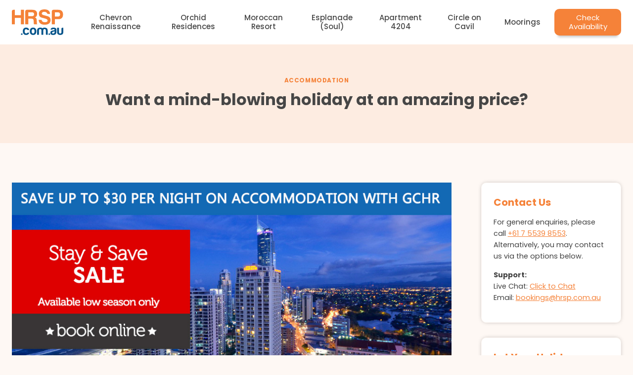

--- FILE ---
content_type: text/html; charset=UTF-8
request_url: https://hrsp.com.au/accommodation-gc/want-a-mind-blowing-holiday-at-an-amazing-price/
body_size: 31439
content:
<!doctype html>
<html lang="en-AU" class="no-js" itemtype="https://schema.org/Blog" itemscope>
<head><meta charset="UTF-8"><script>if(navigator.userAgent.match(/MSIE|Internet Explorer/i)||navigator.userAgent.match(/Trident\/7\..*?rv:11/i)){var href=document.location.href;if(!href.match(/[?&]nowprocket/)){if(href.indexOf("?")==-1){if(href.indexOf("#")==-1){document.location.href=href+"?nowprocket=1"}else{document.location.href=href.replace("#","?nowprocket=1#")}}else{if(href.indexOf("#")==-1){document.location.href=href+"&nowprocket=1"}else{document.location.href=href.replace("#","&nowprocket=1#")}}}}</script><script>(()=>{class RocketLazyLoadScripts{constructor(){this.v="2.0.4",this.userEvents=["keydown","keyup","mousedown","mouseup","mousemove","mouseover","mouseout","touchmove","touchstart","touchend","touchcancel","wheel","click","dblclick","input"],this.attributeEvents=["onblur","onclick","oncontextmenu","ondblclick","onfocus","onmousedown","onmouseenter","onmouseleave","onmousemove","onmouseout","onmouseover","onmouseup","onmousewheel","onscroll","onsubmit"]}async t(){this.i(),this.o(),/iP(ad|hone)/.test(navigator.userAgent)&&this.h(),this.u(),this.l(this),this.m(),this.k(this),this.p(this),this._(),await Promise.all([this.R(),this.L()]),this.lastBreath=Date.now(),this.S(this),this.P(),this.D(),this.O(),this.M(),await this.C(this.delayedScripts.normal),await this.C(this.delayedScripts.defer),await this.C(this.delayedScripts.async),await this.T(),await this.F(),await this.j(),await this.A(),window.dispatchEvent(new Event("rocket-allScriptsLoaded")),this.everythingLoaded=!0,this.lastTouchEnd&&await new Promise(t=>setTimeout(t,500-Date.now()+this.lastTouchEnd)),this.I(),this.H(),this.U(),this.W()}i(){this.CSPIssue=sessionStorage.getItem("rocketCSPIssue"),document.addEventListener("securitypolicyviolation",t=>{this.CSPIssue||"script-src-elem"!==t.violatedDirective||"data"!==t.blockedURI||(this.CSPIssue=!0,sessionStorage.setItem("rocketCSPIssue",!0))},{isRocket:!0})}o(){window.addEventListener("pageshow",t=>{this.persisted=t.persisted,this.realWindowLoadedFired=!0},{isRocket:!0}),window.addEventListener("pagehide",()=>{this.onFirstUserAction=null},{isRocket:!0})}h(){let t;function e(e){t=e}window.addEventListener("touchstart",e,{isRocket:!0}),window.addEventListener("touchend",function i(o){o.changedTouches[0]&&t.changedTouches[0]&&Math.abs(o.changedTouches[0].pageX-t.changedTouches[0].pageX)<10&&Math.abs(o.changedTouches[0].pageY-t.changedTouches[0].pageY)<10&&o.timeStamp-t.timeStamp<200&&(window.removeEventListener("touchstart",e,{isRocket:!0}),window.removeEventListener("touchend",i,{isRocket:!0}),"INPUT"===o.target.tagName&&"text"===o.target.type||(o.target.dispatchEvent(new TouchEvent("touchend",{target:o.target,bubbles:!0})),o.target.dispatchEvent(new MouseEvent("mouseover",{target:o.target,bubbles:!0})),o.target.dispatchEvent(new PointerEvent("click",{target:o.target,bubbles:!0,cancelable:!0,detail:1,clientX:o.changedTouches[0].clientX,clientY:o.changedTouches[0].clientY})),event.preventDefault()))},{isRocket:!0})}q(t){this.userActionTriggered||("mousemove"!==t.type||this.firstMousemoveIgnored?"keyup"===t.type||"mouseover"===t.type||"mouseout"===t.type||(this.userActionTriggered=!0,this.onFirstUserAction&&this.onFirstUserAction()):this.firstMousemoveIgnored=!0),"click"===t.type&&t.preventDefault(),t.stopPropagation(),t.stopImmediatePropagation(),"touchstart"===this.lastEvent&&"touchend"===t.type&&(this.lastTouchEnd=Date.now()),"click"===t.type&&(this.lastTouchEnd=0),this.lastEvent=t.type,t.composedPath&&t.composedPath()[0].getRootNode()instanceof ShadowRoot&&(t.rocketTarget=t.composedPath()[0]),this.savedUserEvents.push(t)}u(){this.savedUserEvents=[],this.userEventHandler=this.q.bind(this),this.userEvents.forEach(t=>window.addEventListener(t,this.userEventHandler,{passive:!1,isRocket:!0})),document.addEventListener("visibilitychange",this.userEventHandler,{isRocket:!0})}U(){this.userEvents.forEach(t=>window.removeEventListener(t,this.userEventHandler,{passive:!1,isRocket:!0})),document.removeEventListener("visibilitychange",this.userEventHandler,{isRocket:!0}),this.savedUserEvents.forEach(t=>{(t.rocketTarget||t.target).dispatchEvent(new window[t.constructor.name](t.type,t))})}m(){const t="return false",e=Array.from(this.attributeEvents,t=>"data-rocket-"+t),i="["+this.attributeEvents.join("],[")+"]",o="[data-rocket-"+this.attributeEvents.join("],[data-rocket-")+"]",s=(e,i,o)=>{o&&o!==t&&(e.setAttribute("data-rocket-"+i,o),e["rocket"+i]=new Function("event",o),e.setAttribute(i,t))};new MutationObserver(t=>{for(const n of t)"attributes"===n.type&&(n.attributeName.startsWith("data-rocket-")||this.everythingLoaded?n.attributeName.startsWith("data-rocket-")&&this.everythingLoaded&&this.N(n.target,n.attributeName.substring(12)):s(n.target,n.attributeName,n.target.getAttribute(n.attributeName))),"childList"===n.type&&n.addedNodes.forEach(t=>{if(t.nodeType===Node.ELEMENT_NODE)if(this.everythingLoaded)for(const i of[t,...t.querySelectorAll(o)])for(const t of i.getAttributeNames())e.includes(t)&&this.N(i,t.substring(12));else for(const e of[t,...t.querySelectorAll(i)])for(const t of e.getAttributeNames())this.attributeEvents.includes(t)&&s(e,t,e.getAttribute(t))})}).observe(document,{subtree:!0,childList:!0,attributeFilter:[...this.attributeEvents,...e]})}I(){this.attributeEvents.forEach(t=>{document.querySelectorAll("[data-rocket-"+t+"]").forEach(e=>{this.N(e,t)})})}N(t,e){const i=t.getAttribute("data-rocket-"+e);i&&(t.setAttribute(e,i),t.removeAttribute("data-rocket-"+e))}k(t){Object.defineProperty(HTMLElement.prototype,"onclick",{get(){return this.rocketonclick||null},set(e){this.rocketonclick=e,this.setAttribute(t.everythingLoaded?"onclick":"data-rocket-onclick","this.rocketonclick(event)")}})}S(t){function e(e,i){let o=e[i];e[i]=null,Object.defineProperty(e,i,{get:()=>o,set(s){t.everythingLoaded?o=s:e["rocket"+i]=o=s}})}e(document,"onreadystatechange"),e(window,"onload"),e(window,"onpageshow");try{Object.defineProperty(document,"readyState",{get:()=>t.rocketReadyState,set(e){t.rocketReadyState=e},configurable:!0}),document.readyState="loading"}catch(t){console.log("WPRocket DJE readyState conflict, bypassing")}}l(t){this.originalAddEventListener=EventTarget.prototype.addEventListener,this.originalRemoveEventListener=EventTarget.prototype.removeEventListener,this.savedEventListeners=[],EventTarget.prototype.addEventListener=function(e,i,o){o&&o.isRocket||!t.B(e,this)&&!t.userEvents.includes(e)||t.B(e,this)&&!t.userActionTriggered||e.startsWith("rocket-")||t.everythingLoaded?t.originalAddEventListener.call(this,e,i,o):(t.savedEventListeners.push({target:this,remove:!1,type:e,func:i,options:o}),"mouseenter"!==e&&"mouseleave"!==e||t.originalAddEventListener.call(this,e,t.savedUserEvents.push,o))},EventTarget.prototype.removeEventListener=function(e,i,o){o&&o.isRocket||!t.B(e,this)&&!t.userEvents.includes(e)||t.B(e,this)&&!t.userActionTriggered||e.startsWith("rocket-")||t.everythingLoaded?t.originalRemoveEventListener.call(this,e,i,o):t.savedEventListeners.push({target:this,remove:!0,type:e,func:i,options:o})}}J(t,e){this.savedEventListeners=this.savedEventListeners.filter(i=>{let o=i.type,s=i.target||window;return e!==o||t!==s||(this.B(o,s)&&(i.type="rocket-"+o),this.$(i),!1)})}H(){EventTarget.prototype.addEventListener=this.originalAddEventListener,EventTarget.prototype.removeEventListener=this.originalRemoveEventListener,this.savedEventListeners.forEach(t=>this.$(t))}$(t){t.remove?this.originalRemoveEventListener.call(t.target,t.type,t.func,t.options):this.originalAddEventListener.call(t.target,t.type,t.func,t.options)}p(t){let e;function i(e){return t.everythingLoaded?e:e.split(" ").map(t=>"load"===t||t.startsWith("load.")?"rocket-jquery-load":t).join(" ")}function o(o){function s(e){const s=o.fn[e];o.fn[e]=o.fn.init.prototype[e]=function(){return this[0]===window&&t.userActionTriggered&&("string"==typeof arguments[0]||arguments[0]instanceof String?arguments[0]=i(arguments[0]):"object"==typeof arguments[0]&&Object.keys(arguments[0]).forEach(t=>{const e=arguments[0][t];delete arguments[0][t],arguments[0][i(t)]=e})),s.apply(this,arguments),this}}if(o&&o.fn&&!t.allJQueries.includes(o)){const e={DOMContentLoaded:[],"rocket-DOMContentLoaded":[]};for(const t in e)document.addEventListener(t,()=>{e[t].forEach(t=>t())},{isRocket:!0});o.fn.ready=o.fn.init.prototype.ready=function(i){function s(){parseInt(o.fn.jquery)>2?setTimeout(()=>i.bind(document)(o)):i.bind(document)(o)}return"function"==typeof i&&(t.realDomReadyFired?!t.userActionTriggered||t.fauxDomReadyFired?s():e["rocket-DOMContentLoaded"].push(s):e.DOMContentLoaded.push(s)),o([])},s("on"),s("one"),s("off"),t.allJQueries.push(o)}e=o}t.allJQueries=[],o(window.jQuery),Object.defineProperty(window,"jQuery",{get:()=>e,set(t){o(t)}})}P(){const t=new Map;document.write=document.writeln=function(e){const i=document.currentScript,o=document.createRange(),s=i.parentElement;let n=t.get(i);void 0===n&&(n=i.nextSibling,t.set(i,n));const c=document.createDocumentFragment();o.setStart(c,0),c.appendChild(o.createContextualFragment(e)),s.insertBefore(c,n)}}async R(){return new Promise(t=>{this.userActionTriggered?t():this.onFirstUserAction=t})}async L(){return new Promise(t=>{document.addEventListener("DOMContentLoaded",()=>{this.realDomReadyFired=!0,t()},{isRocket:!0})})}async j(){return this.realWindowLoadedFired?Promise.resolve():new Promise(t=>{window.addEventListener("load",t,{isRocket:!0})})}M(){this.pendingScripts=[];this.scriptsMutationObserver=new MutationObserver(t=>{for(const e of t)e.addedNodes.forEach(t=>{"SCRIPT"!==t.tagName||t.noModule||t.isWPRocket||this.pendingScripts.push({script:t,promise:new Promise(e=>{const i=()=>{const i=this.pendingScripts.findIndex(e=>e.script===t);i>=0&&this.pendingScripts.splice(i,1),e()};t.addEventListener("load",i,{isRocket:!0}),t.addEventListener("error",i,{isRocket:!0}),setTimeout(i,1e3)})})})}),this.scriptsMutationObserver.observe(document,{childList:!0,subtree:!0})}async F(){await this.X(),this.pendingScripts.length?(await this.pendingScripts[0].promise,await this.F()):this.scriptsMutationObserver.disconnect()}D(){this.delayedScripts={normal:[],async:[],defer:[]},document.querySelectorAll("script[type$=rocketlazyloadscript]").forEach(t=>{t.hasAttribute("data-rocket-src")?t.hasAttribute("async")&&!1!==t.async?this.delayedScripts.async.push(t):t.hasAttribute("defer")&&!1!==t.defer||"module"===t.getAttribute("data-rocket-type")?this.delayedScripts.defer.push(t):this.delayedScripts.normal.push(t):this.delayedScripts.normal.push(t)})}async _(){await this.L();let t=[];document.querySelectorAll("script[type$=rocketlazyloadscript][data-rocket-src]").forEach(e=>{let i=e.getAttribute("data-rocket-src");if(i&&!i.startsWith("data:")){i.startsWith("//")&&(i=location.protocol+i);try{const o=new URL(i).origin;o!==location.origin&&t.push({src:o,crossOrigin:e.crossOrigin||"module"===e.getAttribute("data-rocket-type")})}catch(t){}}}),t=[...new Map(t.map(t=>[JSON.stringify(t),t])).values()],this.Y(t,"preconnect")}async G(t){if(await this.K(),!0!==t.noModule||!("noModule"in HTMLScriptElement.prototype))return new Promise(e=>{let i;function o(){(i||t).setAttribute("data-rocket-status","executed"),e()}try{if(navigator.userAgent.includes("Firefox/")||""===navigator.vendor||this.CSPIssue)i=document.createElement("script"),[...t.attributes].forEach(t=>{let e=t.nodeName;"type"!==e&&("data-rocket-type"===e&&(e="type"),"data-rocket-src"===e&&(e="src"),i.setAttribute(e,t.nodeValue))}),t.text&&(i.text=t.text),t.nonce&&(i.nonce=t.nonce),i.hasAttribute("src")?(i.addEventListener("load",o,{isRocket:!0}),i.addEventListener("error",()=>{i.setAttribute("data-rocket-status","failed-network"),e()},{isRocket:!0}),setTimeout(()=>{i.isConnected||e()},1)):(i.text=t.text,o()),i.isWPRocket=!0,t.parentNode.replaceChild(i,t);else{const i=t.getAttribute("data-rocket-type"),s=t.getAttribute("data-rocket-src");i?(t.type=i,t.removeAttribute("data-rocket-type")):t.removeAttribute("type"),t.addEventListener("load",o,{isRocket:!0}),t.addEventListener("error",i=>{this.CSPIssue&&i.target.src.startsWith("data:")?(console.log("WPRocket: CSP fallback activated"),t.removeAttribute("src"),this.G(t).then(e)):(t.setAttribute("data-rocket-status","failed-network"),e())},{isRocket:!0}),s?(t.fetchPriority="high",t.removeAttribute("data-rocket-src"),t.src=s):t.src="data:text/javascript;base64,"+window.btoa(unescape(encodeURIComponent(t.text)))}}catch(i){t.setAttribute("data-rocket-status","failed-transform"),e()}});t.setAttribute("data-rocket-status","skipped")}async C(t){const e=t.shift();return e?(e.isConnected&&await this.G(e),this.C(t)):Promise.resolve()}O(){this.Y([...this.delayedScripts.normal,...this.delayedScripts.defer,...this.delayedScripts.async],"preload")}Y(t,e){this.trash=this.trash||[];let i=!0;var o=document.createDocumentFragment();t.forEach(t=>{const s=t.getAttribute&&t.getAttribute("data-rocket-src")||t.src;if(s&&!s.startsWith("data:")){const n=document.createElement("link");n.href=s,n.rel=e,"preconnect"!==e&&(n.as="script",n.fetchPriority=i?"high":"low"),t.getAttribute&&"module"===t.getAttribute("data-rocket-type")&&(n.crossOrigin=!0),t.crossOrigin&&(n.crossOrigin=t.crossOrigin),t.integrity&&(n.integrity=t.integrity),t.nonce&&(n.nonce=t.nonce),o.appendChild(n),this.trash.push(n),i=!1}}),document.head.appendChild(o)}W(){this.trash.forEach(t=>t.remove())}async T(){try{document.readyState="interactive"}catch(t){}this.fauxDomReadyFired=!0;try{await this.K(),this.J(document,"readystatechange"),document.dispatchEvent(new Event("rocket-readystatechange")),await this.K(),document.rocketonreadystatechange&&document.rocketonreadystatechange(),await this.K(),this.J(document,"DOMContentLoaded"),document.dispatchEvent(new Event("rocket-DOMContentLoaded")),await this.K(),this.J(window,"DOMContentLoaded"),window.dispatchEvent(new Event("rocket-DOMContentLoaded"))}catch(t){console.error(t)}}async A(){try{document.readyState="complete"}catch(t){}try{await this.K(),this.J(document,"readystatechange"),document.dispatchEvent(new Event("rocket-readystatechange")),await this.K(),document.rocketonreadystatechange&&document.rocketonreadystatechange(),await this.K(),this.J(window,"load"),window.dispatchEvent(new Event("rocket-load")),await this.K(),window.rocketonload&&window.rocketonload(),await this.K(),this.allJQueries.forEach(t=>t(window).trigger("rocket-jquery-load")),await this.K(),this.J(window,"pageshow");const t=new Event("rocket-pageshow");t.persisted=this.persisted,window.dispatchEvent(t),await this.K(),window.rocketonpageshow&&window.rocketonpageshow({persisted:this.persisted})}catch(t){console.error(t)}}async K(){Date.now()-this.lastBreath>45&&(await this.X(),this.lastBreath=Date.now())}async X(){return document.hidden?new Promise(t=>setTimeout(t)):new Promise(t=>requestAnimationFrame(t))}B(t,e){return e===document&&"readystatechange"===t||(e===document&&"DOMContentLoaded"===t||(e===window&&"DOMContentLoaded"===t||(e===window&&"load"===t||e===window&&"pageshow"===t)))}static run(){(new RocketLazyLoadScripts).t()}}RocketLazyLoadScripts.run()})();</script>
	
	<meta name="viewport" content="width=device-width, initial-scale=1, minimum-scale=1">
	<meta name='robots' content='index, follow, max-image-preview:large, max-snippet:-1, max-video-preview:-1' />
	<style>img:is([sizes="auto" i], [sizes^="auto," i]) { contain-intrinsic-size: 3000px 1500px }</style>
	
	<!-- This site is optimized with the Yoast SEO plugin v26.7 - https://yoast.com/wordpress/plugins/seo/ -->
	<title>Want a mind-blowing holiday at an amazing price? &#8211; HRSP.com.au</title>
	<meta name="description" content="Take advantage of our special discount! Well it may be the start of the winter season but you would hardly know it; southeast Queensland is living up to" />
	<link rel="canonical" href="https://hrsp.com.au/accommodation-gc/want-a-mind-blowing-holiday-at-an-amazing-price/" />
	<meta property="og:locale" content="en_US" />
	<meta property="og:type" content="article" />
	<meta property="og:title" content="Want a mind-blowing holiday at an amazing price? &#8211; HRSP.com.au" />
	<meta property="og:description" content="Take advantage of our special discount! Well it may be the start of the winter season but you would hardly know it; southeast Queensland is living up to" />
	<meta property="og:url" content="https://hrsp.com.au/accommodation-gc/want-a-mind-blowing-holiday-at-an-amazing-price/" />
	<meta property="og:site_name" content="HRSP.com.au" />
	<meta property="article:publisher" content="https://www.facebook.com/goldcoastholidayrentals" />
	<meta property="article:published_time" content="2015-05-21T00:14:56+00:00" />
	<meta property="article:modified_time" content="2019-02-19T04:39:28+00:00" />
	<meta property="og:image" content="https://hrsp.com.au/wp-content/uploads/ac_8398.jpg" />
	<meta property="og:image:width" content="700" />
	<meta property="og:image:height" content="466" />
	<meta property="og:image:type" content="image/jpeg" />
	<meta name="author" content="Tony Boulden" />
	<meta name="twitter:card" content="summary_large_image" />
	<meta name="twitter:creator" content="@HRSPcomau" />
	<meta name="twitter:site" content="@HRSPcomau" />
	<meta name="twitter:label1" content="Written by" />
	<meta name="twitter:data1" content="Tony Boulden" />
	<meta name="twitter:label2" content="Est. reading time" />
	<meta name="twitter:data2" content="2 minutes" />
	<script type="application/ld+json" class="yoast-schema-graph">{"@context":"https://schema.org","@graph":[{"@type":"Article","@id":"https://hrsp.com.au/accommodation-gc/want-a-mind-blowing-holiday-at-an-amazing-price/#article","isPartOf":{"@id":"https://hrsp.com.au/accommodation-gc/want-a-mind-blowing-holiday-at-an-amazing-price/"},"author":{"name":"Tony Boulden","@id":"https://hrsp.com.au/#/schema/person/8f8fe823aa71b710a0a55ce8475fcb23"},"headline":"Want a mind-blowing holiday at an amazing price?","datePublished":"2015-05-21T00:14:56+00:00","dateModified":"2019-02-19T04:39:28+00:00","mainEntityOfPage":{"@id":"https://hrsp.com.au/accommodation-gc/want-a-mind-blowing-holiday-at-an-amazing-price/"},"wordCount":344,"commentCount":0,"publisher":{"@id":"https://hrsp.com.au/#organization"},"image":{"@id":"https://hrsp.com.au/accommodation-gc/want-a-mind-blowing-holiday-at-an-amazing-price/#primaryimage"},"thumbnailUrl":"https://hrsp.com.au/wp-content/uploads/ac_8398.jpg","keywords":["special","deal","discount"],"articleSection":["Accommodation"],"inLanguage":"en-AU","potentialAction":[{"@type":"CommentAction","name":"Comment","target":["https://hrsp.com.au/accommodation-gc/want-a-mind-blowing-holiday-at-an-amazing-price/#respond"]}]},{"@type":"WebPage","@id":"https://hrsp.com.au/accommodation-gc/want-a-mind-blowing-holiday-at-an-amazing-price/","url":"https://hrsp.com.au/accommodation-gc/want-a-mind-blowing-holiday-at-an-amazing-price/","name":"Want a mind-blowing holiday at an amazing price? &#8211; HRSP.com.au","isPartOf":{"@id":"https://hrsp.com.au/#website"},"primaryImageOfPage":{"@id":"https://hrsp.com.au/accommodation-gc/want-a-mind-blowing-holiday-at-an-amazing-price/#primaryimage"},"image":{"@id":"https://hrsp.com.au/accommodation-gc/want-a-mind-blowing-holiday-at-an-amazing-price/#primaryimage"},"thumbnailUrl":"https://hrsp.com.au/wp-content/uploads/ac_8398.jpg","datePublished":"2015-05-21T00:14:56+00:00","dateModified":"2019-02-19T04:39:28+00:00","description":"Take advantage of our special discount! Well it may be the start of the winter season but you would hardly know it; southeast Queensland is living up to","breadcrumb":{"@id":"https://hrsp.com.au/accommodation-gc/want-a-mind-blowing-holiday-at-an-amazing-price/#breadcrumb"},"inLanguage":"en-AU","potentialAction":[{"@type":"ReadAction","target":["https://hrsp.com.au/accommodation-gc/want-a-mind-blowing-holiday-at-an-amazing-price/"]}]},{"@type":"ImageObject","inLanguage":"en-AU","@id":"https://hrsp.com.au/accommodation-gc/want-a-mind-blowing-holiday-at-an-amazing-price/#primaryimage","url":"https://hrsp.com.au/wp-content/uploads/ac_8398.jpg","contentUrl":"https://hrsp.com.au/wp-content/uploads/ac_8398.jpg","width":700,"height":466,"caption":"Chevron Renaissance, Apartment 2216"},{"@type":"BreadcrumbList","@id":"https://hrsp.com.au/accommodation-gc/want-a-mind-blowing-holiday-at-an-amazing-price/#breadcrumb","itemListElement":[{"@type":"ListItem","position":1,"name":"Home","item":"https://hrsp.com.au/"},{"@type":"ListItem","position":2,"name":"HRSP Accommodation &#038; Travel Blog","item":"https://hrsp.com.au/blog/"},{"@type":"ListItem","position":3,"name":"Want a mind-blowing holiday at an amazing price?"}]},{"@type":"WebSite","@id":"https://hrsp.com.au/#website","url":"https://hrsp.com.au/","name":"HRSP.com.au","description":"Holiday Rentals Surfers Paradise","publisher":{"@id":"https://hrsp.com.au/#organization"},"potentialAction":[{"@type":"SearchAction","target":{"@type":"EntryPoint","urlTemplate":"https://hrsp.com.au/?s={search_term_string}"},"query-input":{"@type":"PropertyValueSpecification","valueRequired":true,"valueName":"search_term_string"}}],"inLanguage":"en-AU"},{"@type":"Organization","@id":"https://hrsp.com.au/#organization","name":"Gold Coast Holiday Rentals","url":"https://hrsp.com.au/","logo":{"@type":"ImageObject","inLanguage":"en-AU","@id":"https://hrsp.com.au/#/schema/logo/image/","url":"https://hrsp.com.au/wp-content/uploads/2020/02/HRSP-favicon1.png","contentUrl":"https://hrsp.com.au/wp-content/uploads/2020/02/HRSP-favicon1.png","width":300,"height":302,"caption":"Gold Coast Holiday Rentals"},"image":{"@id":"https://hrsp.com.au/#/schema/logo/image/"},"sameAs":["https://www.facebook.com/goldcoastholidayrentals","https://x.com/HRSPcomau","http://instagram.com/HRSPcomau","http://www.pinterest.com/HRSPcomau/","http://www.youtube.com/user/HRSPcomau"]},{"@type":"Person","@id":"https://hrsp.com.au/#/schema/person/8f8fe823aa71b710a0a55ce8475fcb23","name":"Tony Boulden","image":{"@type":"ImageObject","inLanguage":"en-AU","@id":"https://hrsp.com.au/#/schema/person/image/","url":"https://secure.gravatar.com/avatar/ba2bf6162c7691d79ee88422e051caaba10739988d0eca7d07e52447fbf6b754?s=96&r=g","contentUrl":"https://secure.gravatar.com/avatar/ba2bf6162c7691d79ee88422e051caaba10739988d0eca7d07e52447fbf6b754?s=96&r=g","caption":"Tony Boulden"},"description":"Owner and Principal of HRSP.com.au. Tony Boulden is a licenced real estate agent (agent No 3219610) and an experienced property investor.","sameAs":["https://hsrp.com.au/","Nicole"],"url":"https://hrsp.com.au/author/hrsp/"}]}</script>
	<!-- / Yoast SEO plugin. -->


<link rel='dns-prefetch' href='//ajax.googleapis.com' />
<link rel='dns-prefetch' href='//kit.fontawesome.com' />

<link rel="alternate" type="application/rss+xml" title="HRSP.com.au &raquo; Feed" href="https://hrsp.com.au/feed/" />
<link rel="alternate" type="application/rss+xml" title="HRSP.com.au &raquo; Comments Feed" href="https://hrsp.com.au/comments/feed/" />
			<script type="rocketlazyloadscript">document.documentElement.classList.remove( 'no-js' );</script>
			<link rel="alternate" type="application/rss+xml" title="HRSP.com.au &raquo; Want a mind-blowing holiday at an amazing price? Comments Feed" href="https://hrsp.com.au/accommodation-gc/want-a-mind-blowing-holiday-at-an-amazing-price/feed/" />
<link data-minify="1" rel='stylesheet' id='kadence-blocks-rowlayout-css' href='https://hrsp.com.au/wp-content/cache/min/1/wp-content/plugins/kadence-blocks/dist/style-blocks-rowlayout.css?ver=1767897158' media='all' />
<link data-minify="1" rel='stylesheet' id='kadence-blocks-column-css' href='https://hrsp.com.au/wp-content/cache/min/1/wp-content/plugins/kadence-blocks/dist/style-blocks-column.css?ver=1767897158' media='all' />
<link data-minify="1" rel='stylesheet' id='kadence-blocks-infobox-css' href='https://hrsp.com.au/wp-content/cache/min/1/wp-content/plugins/kadence-blocks/dist/style-blocks-infobox.css?ver=1767897158' media='all' />
<style id='wp-emoji-styles-inline-css'>

	img.wp-smiley, img.emoji {
		display: inline !important;
		border: none !important;
		box-shadow: none !important;
		height: 1em !important;
		width: 1em !important;
		margin: 0 0.07em !important;
		vertical-align: -0.1em !important;
		background: none !important;
		padding: 0 !important;
	}
</style>
<link rel='stylesheet' id='wp-block-library-css' href='https://hrsp.com.au/wp-includes/css/dist/block-library/style.min.css?ver=6.8.3' media='all' />
<style id='classic-theme-styles-inline-css'>
/*! This file is auto-generated */
.wp-block-button__link{color:#fff;background-color:#32373c;border-radius:9999px;box-shadow:none;text-decoration:none;padding:calc(.667em + 2px) calc(1.333em + 2px);font-size:1.125em}.wp-block-file__button{background:#32373c;color:#fff;text-decoration:none}
</style>
<style id='global-styles-inline-css'>
:root{--wp--preset--aspect-ratio--square: 1;--wp--preset--aspect-ratio--4-3: 4/3;--wp--preset--aspect-ratio--3-4: 3/4;--wp--preset--aspect-ratio--3-2: 3/2;--wp--preset--aspect-ratio--2-3: 2/3;--wp--preset--aspect-ratio--16-9: 16/9;--wp--preset--aspect-ratio--9-16: 9/16;--wp--preset--color--black: #000000;--wp--preset--color--cyan-bluish-gray: #abb8c3;--wp--preset--color--white: #ffffff;--wp--preset--color--pale-pink: #f78da7;--wp--preset--color--vivid-red: #cf2e2e;--wp--preset--color--luminous-vivid-orange: #ff6900;--wp--preset--color--luminous-vivid-amber: #fcb900;--wp--preset--color--light-green-cyan: #7bdcb5;--wp--preset--color--vivid-green-cyan: #00d084;--wp--preset--color--pale-cyan-blue: #8ed1fc;--wp--preset--color--vivid-cyan-blue: #0693e3;--wp--preset--color--vivid-purple: #9b51e0;--wp--preset--color--theme-palette-1: var(--global-palette1);--wp--preset--color--theme-palette-2: var(--global-palette2);--wp--preset--color--theme-palette-3: var(--global-palette3);--wp--preset--color--theme-palette-4: var(--global-palette4);--wp--preset--color--theme-palette-5: var(--global-palette5);--wp--preset--color--theme-palette-6: var(--global-palette6);--wp--preset--color--theme-palette-7: var(--global-palette7);--wp--preset--color--theme-palette-8: var(--global-palette8);--wp--preset--color--theme-palette-9: var(--global-palette9);--wp--preset--color--theme-palette-10: var(--global-palette10);--wp--preset--color--theme-palette-11: var(--global-palette11);--wp--preset--color--theme-palette-12: var(--global-palette12);--wp--preset--color--theme-palette-13: var(--global-palette13);--wp--preset--color--theme-palette-14: var(--global-palette14);--wp--preset--color--theme-palette-15: var(--global-palette15);--wp--preset--gradient--vivid-cyan-blue-to-vivid-purple: linear-gradient(135deg,rgba(6,147,227,1) 0%,rgb(155,81,224) 100%);--wp--preset--gradient--light-green-cyan-to-vivid-green-cyan: linear-gradient(135deg,rgb(122,220,180) 0%,rgb(0,208,130) 100%);--wp--preset--gradient--luminous-vivid-amber-to-luminous-vivid-orange: linear-gradient(135deg,rgba(252,185,0,1) 0%,rgba(255,105,0,1) 100%);--wp--preset--gradient--luminous-vivid-orange-to-vivid-red: linear-gradient(135deg,rgba(255,105,0,1) 0%,rgb(207,46,46) 100%);--wp--preset--gradient--very-light-gray-to-cyan-bluish-gray: linear-gradient(135deg,rgb(238,238,238) 0%,rgb(169,184,195) 100%);--wp--preset--gradient--cool-to-warm-spectrum: linear-gradient(135deg,rgb(74,234,220) 0%,rgb(151,120,209) 20%,rgb(207,42,186) 40%,rgb(238,44,130) 60%,rgb(251,105,98) 80%,rgb(254,248,76) 100%);--wp--preset--gradient--blush-light-purple: linear-gradient(135deg,rgb(255,206,236) 0%,rgb(152,150,240) 100%);--wp--preset--gradient--blush-bordeaux: linear-gradient(135deg,rgb(254,205,165) 0%,rgb(254,45,45) 50%,rgb(107,0,62) 100%);--wp--preset--gradient--luminous-dusk: linear-gradient(135deg,rgb(255,203,112) 0%,rgb(199,81,192) 50%,rgb(65,88,208) 100%);--wp--preset--gradient--pale-ocean: linear-gradient(135deg,rgb(255,245,203) 0%,rgb(182,227,212) 50%,rgb(51,167,181) 100%);--wp--preset--gradient--electric-grass: linear-gradient(135deg,rgb(202,248,128) 0%,rgb(113,206,126) 100%);--wp--preset--gradient--midnight: linear-gradient(135deg,rgb(2,3,129) 0%,rgb(40,116,252) 100%);--wp--preset--font-size--small: var(--global-font-size-small);--wp--preset--font-size--medium: var(--global-font-size-medium);--wp--preset--font-size--large: var(--global-font-size-large);--wp--preset--font-size--x-large: 42px;--wp--preset--font-size--larger: var(--global-font-size-larger);--wp--preset--font-size--xxlarge: var(--global-font-size-xxlarge);--wp--preset--spacing--20: 0.44rem;--wp--preset--spacing--30: 0.67rem;--wp--preset--spacing--40: 1rem;--wp--preset--spacing--50: 1.5rem;--wp--preset--spacing--60: 2.25rem;--wp--preset--spacing--70: 3.38rem;--wp--preset--spacing--80: 5.06rem;--wp--preset--shadow--natural: 6px 6px 9px rgba(0, 0, 0, 0.2);--wp--preset--shadow--deep: 12px 12px 50px rgba(0, 0, 0, 0.4);--wp--preset--shadow--sharp: 6px 6px 0px rgba(0, 0, 0, 0.2);--wp--preset--shadow--outlined: 6px 6px 0px -3px rgba(255, 255, 255, 1), 6px 6px rgba(0, 0, 0, 1);--wp--preset--shadow--crisp: 6px 6px 0px rgba(0, 0, 0, 1);}:where(.is-layout-flex){gap: 0.5em;}:where(.is-layout-grid){gap: 0.5em;}body .is-layout-flex{display: flex;}.is-layout-flex{flex-wrap: wrap;align-items: center;}.is-layout-flex > :is(*, div){margin: 0;}body .is-layout-grid{display: grid;}.is-layout-grid > :is(*, div){margin: 0;}:where(.wp-block-columns.is-layout-flex){gap: 2em;}:where(.wp-block-columns.is-layout-grid){gap: 2em;}:where(.wp-block-post-template.is-layout-flex){gap: 1.25em;}:where(.wp-block-post-template.is-layout-grid){gap: 1.25em;}.has-black-color{color: var(--wp--preset--color--black) !important;}.has-cyan-bluish-gray-color{color: var(--wp--preset--color--cyan-bluish-gray) !important;}.has-white-color{color: var(--wp--preset--color--white) !important;}.has-pale-pink-color{color: var(--wp--preset--color--pale-pink) !important;}.has-vivid-red-color{color: var(--wp--preset--color--vivid-red) !important;}.has-luminous-vivid-orange-color{color: var(--wp--preset--color--luminous-vivid-orange) !important;}.has-luminous-vivid-amber-color{color: var(--wp--preset--color--luminous-vivid-amber) !important;}.has-light-green-cyan-color{color: var(--wp--preset--color--light-green-cyan) !important;}.has-vivid-green-cyan-color{color: var(--wp--preset--color--vivid-green-cyan) !important;}.has-pale-cyan-blue-color{color: var(--wp--preset--color--pale-cyan-blue) !important;}.has-vivid-cyan-blue-color{color: var(--wp--preset--color--vivid-cyan-blue) !important;}.has-vivid-purple-color{color: var(--wp--preset--color--vivid-purple) !important;}.has-black-background-color{background-color: var(--wp--preset--color--black) !important;}.has-cyan-bluish-gray-background-color{background-color: var(--wp--preset--color--cyan-bluish-gray) !important;}.has-white-background-color{background-color: var(--wp--preset--color--white) !important;}.has-pale-pink-background-color{background-color: var(--wp--preset--color--pale-pink) !important;}.has-vivid-red-background-color{background-color: var(--wp--preset--color--vivid-red) !important;}.has-luminous-vivid-orange-background-color{background-color: var(--wp--preset--color--luminous-vivid-orange) !important;}.has-luminous-vivid-amber-background-color{background-color: var(--wp--preset--color--luminous-vivid-amber) !important;}.has-light-green-cyan-background-color{background-color: var(--wp--preset--color--light-green-cyan) !important;}.has-vivid-green-cyan-background-color{background-color: var(--wp--preset--color--vivid-green-cyan) !important;}.has-pale-cyan-blue-background-color{background-color: var(--wp--preset--color--pale-cyan-blue) !important;}.has-vivid-cyan-blue-background-color{background-color: var(--wp--preset--color--vivid-cyan-blue) !important;}.has-vivid-purple-background-color{background-color: var(--wp--preset--color--vivid-purple) !important;}.has-black-border-color{border-color: var(--wp--preset--color--black) !important;}.has-cyan-bluish-gray-border-color{border-color: var(--wp--preset--color--cyan-bluish-gray) !important;}.has-white-border-color{border-color: var(--wp--preset--color--white) !important;}.has-pale-pink-border-color{border-color: var(--wp--preset--color--pale-pink) !important;}.has-vivid-red-border-color{border-color: var(--wp--preset--color--vivid-red) !important;}.has-luminous-vivid-orange-border-color{border-color: var(--wp--preset--color--luminous-vivid-orange) !important;}.has-luminous-vivid-amber-border-color{border-color: var(--wp--preset--color--luminous-vivid-amber) !important;}.has-light-green-cyan-border-color{border-color: var(--wp--preset--color--light-green-cyan) !important;}.has-vivid-green-cyan-border-color{border-color: var(--wp--preset--color--vivid-green-cyan) !important;}.has-pale-cyan-blue-border-color{border-color: var(--wp--preset--color--pale-cyan-blue) !important;}.has-vivid-cyan-blue-border-color{border-color: var(--wp--preset--color--vivid-cyan-blue) !important;}.has-vivid-purple-border-color{border-color: var(--wp--preset--color--vivid-purple) !important;}.has-vivid-cyan-blue-to-vivid-purple-gradient-background{background: var(--wp--preset--gradient--vivid-cyan-blue-to-vivid-purple) !important;}.has-light-green-cyan-to-vivid-green-cyan-gradient-background{background: var(--wp--preset--gradient--light-green-cyan-to-vivid-green-cyan) !important;}.has-luminous-vivid-amber-to-luminous-vivid-orange-gradient-background{background: var(--wp--preset--gradient--luminous-vivid-amber-to-luminous-vivid-orange) !important;}.has-luminous-vivid-orange-to-vivid-red-gradient-background{background: var(--wp--preset--gradient--luminous-vivid-orange-to-vivid-red) !important;}.has-very-light-gray-to-cyan-bluish-gray-gradient-background{background: var(--wp--preset--gradient--very-light-gray-to-cyan-bluish-gray) !important;}.has-cool-to-warm-spectrum-gradient-background{background: var(--wp--preset--gradient--cool-to-warm-spectrum) !important;}.has-blush-light-purple-gradient-background{background: var(--wp--preset--gradient--blush-light-purple) !important;}.has-blush-bordeaux-gradient-background{background: var(--wp--preset--gradient--blush-bordeaux) !important;}.has-luminous-dusk-gradient-background{background: var(--wp--preset--gradient--luminous-dusk) !important;}.has-pale-ocean-gradient-background{background: var(--wp--preset--gradient--pale-ocean) !important;}.has-electric-grass-gradient-background{background: var(--wp--preset--gradient--electric-grass) !important;}.has-midnight-gradient-background{background: var(--wp--preset--gradient--midnight) !important;}.has-small-font-size{font-size: var(--wp--preset--font-size--small) !important;}.has-medium-font-size{font-size: var(--wp--preset--font-size--medium) !important;}.has-large-font-size{font-size: var(--wp--preset--font-size--large) !important;}.has-x-large-font-size{font-size: var(--wp--preset--font-size--x-large) !important;}
:where(.wp-block-post-template.is-layout-flex){gap: 1.25em;}:where(.wp-block-post-template.is-layout-grid){gap: 1.25em;}
:where(.wp-block-columns.is-layout-flex){gap: 2em;}:where(.wp-block-columns.is-layout-grid){gap: 2em;}
:root :where(.wp-block-pullquote){font-size: 1.5em;line-height: 1.6;}
</style>
<link data-minify="1" rel='stylesheet' id='child-theme-css' href='https://hrsp.com.au/wp-content/cache/min/1/wp-content/themes/kadence-child/style.css?ver=1767897158' media='all' />
<link data-minify="1" rel='stylesheet' id='styles-listings-css' href='https://hrsp.com.au/wp-content/cache/min/1/wp-content/themes/kadence-child/style-listings3.css?ver=1767897158' media='all' />
<link data-minify="1" rel='stylesheet' id='styles-home-css' href='https://hrsp.com.au/wp-content/cache/min/1/wp-content/themes/kadence-child/style-home2.css?ver=1767897158' media='all' />
<link data-minify="1" rel='stylesheet' id='styles-framework-css' href='https://hrsp.com.au/wp-content/cache/min/1/wp-content/themes/kadence-child/style-framework.css?ver=1767897158' media='all' />
<link rel='stylesheet' id='kadence-global-css' href='https://hrsp.com.au/wp-content/themes/kadence/assets/css/global.min.css?ver=1.4.2' media='all' />
<style id='kadence-global-inline-css'>
/* Kadence Base CSS */
:root{--global-palette1:#f58239;--global-palette2:#215387;--global-palette3:#464646;--global-palette4:#404040;--global-palette5:#d9641a;--global-palette6:#d3d3d2;--global-palette7:#fdece1;--global-palette8:#fef8f4;--global-palette9:#ffffff;--global-palette10:oklch(from var(--global-palette1) calc(l + 0.10 * (1 - l)) calc(c * 1.00) calc(h + 180) / 100%);--global-palette11:#13612e;--global-palette12:#1159af;--global-palette13:#b82105;--global-palette14:#f7630c;--global-palette15:#f5a524;--global-palette9rgb:255, 255, 255;--global-palette-highlight:var(--global-palette1);--global-palette-highlight-alt:var(--global-palette5);--global-palette-highlight-alt2:var(--global-palette9);--global-palette-btn-bg:var(--global-palette1);--global-palette-btn-bg-hover:var(--global-palette5);--global-palette-btn:var(--global-palette9);--global-palette-btn-hover:var(--global-palette9);--global-palette-btn-sec-bg:var(--global-palette7);--global-palette-btn-sec-bg-hover:var(--global-palette2);--global-palette-btn-sec:var(--global-palette3);--global-palette-btn-sec-hover:var(--global-palette9);--global-body-font-family:Poppins, sans-serif;--global-heading-font-family:inherit;--global-primary-nav-font-family:inherit;--global-fallback-font:sans-serif;--global-display-fallback-font:sans-serif;--global-content-width:1440px;--global-content-wide-width:calc(1440px + 230px);--global-content-narrow-width:1024px;--global-content-edge-padding:1.5rem;--global-content-boxed-padding:2rem;--global-calc-content-width:calc(1440px - var(--global-content-edge-padding) - var(--global-content-edge-padding) );--wp--style--global--content-size:var(--global-calc-content-width);}.wp-site-blocks{--global-vw:calc( 100vw - ( 0.5 * var(--scrollbar-offset)));}body{background:var(--global-palette8);-webkit-font-smoothing:antialiased;-moz-osx-font-smoothing:grayscale;}body, input, select, optgroup, textarea{font-style:normal;font-weight:normal;font-size:17px;line-height:1.6;font-family:var(--global-body-font-family);color:var(--global-palette4);}.content-bg, body.content-style-unboxed .site{background:var(--global-palette8);}h1,h2,h3,h4,h5,h6{font-family:var(--global-heading-font-family);}h1{font-weight:700;font-size:32px;line-height:1.5;color:var(--global-palette3);}h2{font-style:normal;font-weight:700;font-size:28px;line-height:1.5;color:var(--global-palette1);}h3{font-weight:700;font-size:24px;line-height:1.5;color:var(--global-palette3);}h4{font-weight:700;font-size:22px;line-height:1.5;color:var(--global-palette4);}h5{font-weight:700;font-size:20px;line-height:1.5;color:var(--global-palette4);}h6{font-weight:700;font-size:18px;line-height:1.5;color:var(--global-palette5);}.entry-hero .kadence-breadcrumbs{max-width:1440px;}.site-container, .site-header-row-layout-contained, .site-footer-row-layout-contained, .entry-hero-layout-contained, .comments-area, .alignfull > .wp-block-cover__inner-container, .alignwide > .wp-block-cover__inner-container{max-width:var(--global-content-width);}.content-width-narrow .content-container.site-container, .content-width-narrow .hero-container.site-container{max-width:var(--global-content-narrow-width);}@media all and (min-width: 1670px){.wp-site-blocks .content-container  .alignwide{margin-left:-115px;margin-right:-115px;width:unset;max-width:unset;}}@media all and (min-width: 1284px){.content-width-narrow .wp-site-blocks .content-container .alignwide{margin-left:-130px;margin-right:-130px;width:unset;max-width:unset;}}.content-style-boxed .wp-site-blocks .entry-content .alignwide{margin-left:calc( -1 * var( --global-content-boxed-padding ) );margin-right:calc( -1 * var( --global-content-boxed-padding ) );}.content-area{margin-top:5rem;margin-bottom:5rem;}@media all and (max-width: 1024px){.content-area{margin-top:3rem;margin-bottom:3rem;}}@media all and (max-width: 767px){.content-area{margin-top:2rem;margin-bottom:2rem;}}@media all and (max-width: 1024px){:root{--global-content-boxed-padding:2rem;}}@media all and (max-width: 767px){:root{--global-content-boxed-padding:1.5rem;}}.entry-content-wrap{padding:2rem;}@media all and (max-width: 1024px){.entry-content-wrap{padding:2rem;}}@media all and (max-width: 767px){.entry-content-wrap{padding:1.5rem;}}.entry.single-entry{box-shadow:0px 15px 15px -10px rgba(0,0,0,0);}.entry.loop-entry{box-shadow:0px 15px 15px -10px rgba(0,0,0,0);}.loop-entry .entry-content-wrap{padding:2rem;}@media all and (max-width: 1024px){.loop-entry .entry-content-wrap{padding:2rem;}}@media all and (max-width: 767px){.loop-entry .entry-content-wrap{padding:1.5rem;}}.has-sidebar:not(.has-left-sidebar) .content-container{grid-template-columns:1fr 23%;}.has-sidebar.has-left-sidebar .content-container{grid-template-columns:23% 1fr;}.primary-sidebar.widget-area .widget{margin-bottom:1.5em;color:var(--global-palette4);}.primary-sidebar.widget-area .widget-title{font-weight:700;font-size:20px;line-height:1.5;color:var(--global-palette3);}button, .button, .wp-block-button__link, input[type="button"], input[type="reset"], input[type="submit"], .fl-button, .elementor-button-wrapper .elementor-button, .wc-block-components-checkout-place-order-button, .wc-block-cart__submit{border-radius:10px;box-shadow:0px 12px 7px -7px rgba(0,0,0,0.22);}button:hover, button:focus, button:active, .button:hover, .button:focus, .button:active, .wp-block-button__link:hover, .wp-block-button__link:focus, .wp-block-button__link:active, input[type="button"]:hover, input[type="button"]:focus, input[type="button"]:active, input[type="reset"]:hover, input[type="reset"]:focus, input[type="reset"]:active, input[type="submit"]:hover, input[type="submit"]:focus, input[type="submit"]:active, .elementor-button-wrapper .elementor-button:hover, .elementor-button-wrapper .elementor-button:focus, .elementor-button-wrapper .elementor-button:active, .wc-block-cart__submit:hover{box-shadow:0px 9px 19px -7px var(--global-palette1);}.kb-button.kb-btn-global-outline.kb-btn-global-inherit{padding-top:calc(px - 2px);padding-right:calc(px - 2px);padding-bottom:calc(px - 2px);padding-left:calc(px - 2px);}@media all and (min-width: 1025px){.transparent-header .entry-hero .entry-hero-container-inner{padding-top:90px;}}@media all and (max-width: 1024px){.mobile-transparent-header .entry-hero .entry-hero-container-inner{padding-top:90px;}}@media all and (max-width: 767px){.mobile-transparent-header .entry-hero .entry-hero-container-inner{padding-top:90px;}}#kt-scroll-up-reader, #kt-scroll-up{border-radius:50px 50px 50px 50px;bottom:26px;font-size:1.2em;padding:1em 1em 1em 1em;}#kt-scroll-up-reader.scroll-up-side-right, #kt-scroll-up.scroll-up-side-right{right:80px;}#kt-scroll-up-reader.scroll-up-side-left, #kt-scroll-up.scroll-up-side-left{left:80px;}.entry-hero.post-hero-section .entry-header{min-height:200px;}
/* Kadence Header CSS */
@media all and (max-width: 1024px){.mobile-transparent-header #masthead{position:absolute;left:0px;right:0px;z-index:100;}.kadence-scrollbar-fixer.mobile-transparent-header #masthead{right:var(--scrollbar-offset,0);}.mobile-transparent-header #masthead, .mobile-transparent-header .site-top-header-wrap .site-header-row-container-inner, .mobile-transparent-header .site-main-header-wrap .site-header-row-container-inner, .mobile-transparent-header .site-bottom-header-wrap .site-header-row-container-inner{background:transparent;}.site-header-row-tablet-layout-fullwidth, .site-header-row-tablet-layout-standard{padding:0px;}}@media all and (min-width: 1025px){.transparent-header #masthead{position:absolute;left:0px;right:0px;z-index:100;}.transparent-header.kadence-scrollbar-fixer #masthead{right:var(--scrollbar-offset,0);}.transparent-header #masthead, .transparent-header .site-top-header-wrap .site-header-row-container-inner, .transparent-header .site-main-header-wrap .site-header-row-container-inner, .transparent-header .site-bottom-header-wrap .site-header-row-container-inner{background:transparent;}}.site-branding a.brand img{max-width:104px;}.site-branding a.brand img.svg-logo-image{width:104px;}.site-branding{padding:0px 20px 0px 0px;}@media all and (max-width: 1024px){.site-branding{padding:0px 0px 0px 0px;}}#masthead, #masthead .kadence-sticky-header.item-is-fixed:not(.item-at-start):not(.site-header-row-container):not(.site-main-header-wrap), #masthead .kadence-sticky-header.item-is-fixed:not(.item-at-start) > .site-header-row-container-inner{background:#ffffff;}.site-main-header-wrap .site-header-row-container-inner{background:var(--global-palette9);}.site-main-header-inner-wrap{min-height:90px;}.site-main-header-wrap.site-header-row-container.site-header-focus-item.site-header-row-layout-standard.kadence-sticky-header.item-is-fixed.item-is-stuck, .site-header-upper-inner-wrap.kadence-sticky-header.item-is-fixed.item-is-stuck, .site-header-inner-wrap.kadence-sticky-header.item-is-fixed.item-is-stuck, .site-top-header-wrap.site-header-row-container.site-header-focus-item.site-header-row-layout-standard.kadence-sticky-header.item-is-fixed.item-is-stuck, .site-bottom-header-wrap.site-header-row-container.site-header-focus-item.site-header-row-layout-standard.kadence-sticky-header.item-is-fixed.item-is-stuck{box-shadow:0px 0px 0px 0px rgba(0,0,0,0);}.header-navigation[class*="header-navigation-style-underline"] .header-menu-container.primary-menu-container>ul>li>a:after{width:calc( 100% - 1.2em);}.main-navigation .primary-menu-container > ul > li.menu-item > a{padding-left:calc(1.2em / 2);padding-right:calc(1.2em / 2);color:var(--global-palette3);background:var(--global-palette9);}.main-navigation .primary-menu-container > ul > li.menu-item .dropdown-nav-special-toggle{right:calc(1.2em / 2);}.main-navigation .primary-menu-container > ul li.menu-item > a{font-style:normal;font-weight:500;font-size:18px;}.main-navigation .primary-menu-container > ul > li.menu-item > a:hover{color:var(--global-palette3);background:var(--global-palette7);}.main-navigation .primary-menu-container > ul > li.menu-item.current-menu-item > a{color:var(--global-palette3);background:var(--global-palette7);}.header-navigation .header-menu-container ul ul.sub-menu, .header-navigation .header-menu-container ul ul.submenu{background:#ffffff;box-shadow:0px 2px 13px 0px rgba(0,0,0,0.1);}.header-navigation .header-menu-container ul ul li.menu-item, .header-menu-container ul.menu > li.kadence-menu-mega-enabled > ul > li.menu-item > a{border-bottom:0px solid var(--global-palette9);border-radius:0px 0px 0px 0px;}.header-navigation .header-menu-container ul ul li.menu-item > a{width:250px;padding-top:0.75em;padding-bottom:0.75em;color:var(--global-palette3);font-style:normal;font-size:16px;}.header-navigation .header-menu-container ul ul li.menu-item > a:hover{color:var(--global-palette1);background:#ffffff;border-radius:0px 0px 0px 0px;}.header-navigation .header-menu-container ul ul li.menu-item.current-menu-item > a{color:var(--global-palette1);background:#ffffff;border-radius:0px 0px 0px 0px;}.mobile-toggle-open-container .menu-toggle-open, .mobile-toggle-open-container .menu-toggle-open:focus{color:var(--global-palette1);padding:0.4em 0.6em 0.4em 0.6em;font-size:14px;}.mobile-toggle-open-container .menu-toggle-open.menu-toggle-style-bordered{border:1px solid currentColor;}.mobile-toggle-open-container .menu-toggle-open .menu-toggle-icon{font-size:40px;}.mobile-toggle-open-container .menu-toggle-open:hover, .mobile-toggle-open-container .menu-toggle-open:focus-visible{color:var(--global-palette5);}.mobile-navigation ul li{font-size:14px;}.mobile-navigation ul li a{padding-top:1em;padding-bottom:1em;}.mobile-navigation ul li > a, .mobile-navigation ul li.menu-item-has-children > .drawer-nav-drop-wrap{color:var(--global-palette8);}.mobile-navigation ul li.current-menu-item > a, .mobile-navigation ul li.current-menu-item.menu-item-has-children > .drawer-nav-drop-wrap{color:var(--global-palette-highlight);}.mobile-navigation ul li.menu-item-has-children .drawer-nav-drop-wrap, .mobile-navigation ul li:not(.menu-item-has-children) a{border-bottom:1px solid rgba(255,255,255,0.1);}.mobile-navigation:not(.drawer-navigation-parent-toggle-true) ul li.menu-item-has-children .drawer-nav-drop-wrap button{border-left:1px solid rgba(255,255,255,0.1);}#mobile-drawer .drawer-header .drawer-toggle{padding:0.6em 0.15em 0.6em 0.15em;font-size:40px;}#main-header .header-button{box-shadow:0px 10px 5px -7px rgba(0,0,0,0.22);}#main-header .header-button:hover{box-shadow:0px 9px 19px -7px var(--global-palette1);}
/* Kadence Footer CSS */
#colophon{background:var(--global-palette3);}.site-top-footer-wrap .site-footer-row-container-inner{font-style:normal;font-size:14px;}.site-top-footer-inner-wrap{padding-top:90px;padding-bottom:0px;grid-column-gap:30px;grid-row-gap:30px;}.site-top-footer-inner-wrap .widget{margin-bottom:0px;}.site-top-footer-inner-wrap .widget-area .widget-title{font-style:normal;font-weight:600;font-size:30px;text-transform:capitalize;color:var(--global-palette1);}.site-top-footer-inner-wrap .site-footer-section:not(:last-child):after{right:calc(-30px / 2);}.site-footer .site-bottom-footer-wrap a:where(:not(.button):not(.wp-block-button__link):not(.wp-element-button)){color:var(--global-palette6);}.site-footer .site-bottom-footer-wrap a:where(:not(.button):not(.wp-block-button__link):not(.wp-element-button)):hover{color:var(--global-palette1);}.site-bottom-footer-inner-wrap{padding-top:30px;padding-bottom:30px;grid-column-gap:30px;}.site-bottom-footer-inner-wrap .widget{margin-bottom:30px;}.site-bottom-footer-inner-wrap .site-footer-section:not(:last-child):after{right:calc(-30px / 2);}.footer-social-wrap .footer-social-inner-wrap{font-size:1.7em;gap:0em;}.site-footer .site-footer-wrap .site-footer-section .footer-social-wrap .footer-social-inner-wrap .social-button{color:var(--global-palette1);border:2px none transparent;border-radius:3px;}.site-footer .site-footer-wrap .site-footer-section .footer-social-wrap .footer-social-inner-wrap .social-button:hover{color:var(--global-palette5);}#colophon .footer-html{font-style:normal;font-size:14px;color:var(--global-palette9);margin:50px 0px 30px 0px;}
/* Kadence Pro Header CSS */
.header-navigation-dropdown-direction-left ul ul.submenu, .header-navigation-dropdown-direction-left ul ul.sub-menu{right:0px;left:auto;}.rtl .header-navigation-dropdown-direction-right ul ul.submenu, .rtl .header-navigation-dropdown-direction-right ul ul.sub-menu{left:0px;right:auto;}.header-account-button .nav-drop-title-wrap > .kadence-svg-iconset, .header-account-button > .kadence-svg-iconset{font-size:1.2em;}.site-header-item .header-account-button .nav-drop-title-wrap, .site-header-item .header-account-wrap > .header-account-button{display:flex;align-items:center;}.header-account-style-icon_label .header-account-label{padding-left:5px;}.header-account-style-label_icon .header-account-label{padding-right:5px;}.site-header-item .header-account-wrap .header-account-button{text-decoration:none;box-shadow:none;color:inherit;background:transparent;padding:0.6em 0em 0.6em 0em;}.header-mobile-account-wrap .header-account-button .nav-drop-title-wrap > .kadence-svg-iconset, .header-mobile-account-wrap .header-account-button > .kadence-svg-iconset{font-size:1.2em;}.header-mobile-account-wrap .header-account-button .nav-drop-title-wrap, .header-mobile-account-wrap > .header-account-button{display:flex;align-items:center;}.header-mobile-account-wrap.header-account-style-icon_label .header-account-label{padding-left:5px;}.header-mobile-account-wrap.header-account-style-label_icon .header-account-label{padding-right:5px;}.header-mobile-account-wrap .header-account-button{text-decoration:none;box-shadow:none;color:inherit;background:transparent;padding:0.6em 0em 0.6em 0em;}#login-drawer .drawer-inner .drawer-content{display:flex;justify-content:center;align-items:center;position:absolute;top:0px;bottom:0px;left:0px;right:0px;padding:0px;}#loginform p label{display:block;}#login-drawer #loginform{width:100%;}#login-drawer #loginform input{width:100%;}#login-drawer #loginform input[type="checkbox"]{width:auto;}#login-drawer .drawer-inner .drawer-header{position:relative;z-index:100;}#login-drawer .drawer-content_inner.widget_login_form_inner{padding:2em;width:100%;max-width:350px;border-radius:.25rem;background:var(--global-palette9);color:var(--global-palette4);}#login-drawer .lost_password a{color:var(--global-palette6);}#login-drawer .lost_password, #login-drawer .register-field{text-align:center;}#login-drawer .widget_login_form_inner p{margin-top:1.2em;margin-bottom:0em;}#login-drawer .widget_login_form_inner p:first-child{margin-top:0em;}#login-drawer .widget_login_form_inner label{margin-bottom:0.5em;}#login-drawer hr.register-divider{margin:1.2em 0;border-width:1px;}#login-drawer .register-field{font-size:90%;}@media all and (min-width: 1025px){#login-drawer hr.register-divider.hide-desktop{display:none;}#login-drawer p.register-field.hide-desktop{display:none;}}@media all and (max-width: 1024px){#login-drawer hr.register-divider.hide-mobile{display:none;}#login-drawer p.register-field.hide-mobile{display:none;}}@media all and (max-width: 767px){#login-drawer hr.register-divider.hide-mobile{display:none;}#login-drawer p.register-field.hide-mobile{display:none;}}.tertiary-navigation .tertiary-menu-container > ul > li.menu-item > a{padding-left:calc(1.2em / 2);padding-right:calc(1.2em / 2);padding-top:0.6em;padding-bottom:0.6em;color:var(--global-palette5);}.tertiary-navigation .tertiary-menu-container > ul > li.menu-item > a:hover{color:var(--global-palette-highlight);}.tertiary-navigation .tertiary-menu-container > ul > li.menu-item.current-menu-item > a{color:var(--global-palette3);}.header-navigation[class*="header-navigation-style-underline"] .header-menu-container.tertiary-menu-container>ul>li>a:after{width:calc( 100% - 1.2em);}.quaternary-navigation .quaternary-menu-container > ul > li.menu-item > a{padding-left:calc(1.2em / 2);padding-right:calc(1.2em / 2);padding-top:0.6em;padding-bottom:0.6em;color:var(--global-palette5);}.quaternary-navigation .quaternary-menu-container > ul > li.menu-item > a:hover{color:var(--global-palette-highlight);}.quaternary-navigation .quaternary-menu-container > ul > li.menu-item.current-menu-item > a{color:var(--global-palette3);}.header-navigation[class*="header-navigation-style-underline"] .header-menu-container.quaternary-menu-container>ul>li>a:after{width:calc( 100% - 1.2em);}#main-header .header-divider{border-right:1px solid var(--global-palette6);height:50%;}#main-header .header-divider2{border-right:1px solid var(--global-palette6);height:50%;}#main-header .header-divider3{border-right:1px solid var(--global-palette6);height:50%;}#mobile-header .header-mobile-divider, #mobile-drawer .header-mobile-divider{border-right:1px solid var(--global-palette6);height:50%;}#mobile-drawer .header-mobile-divider{border-top:1px solid var(--global-palette6);width:50%;}#mobile-header .header-mobile-divider2{border-right:1px solid var(--global-palette6);height:50%;}#mobile-drawer .header-mobile-divider2{border-top:1px solid var(--global-palette6);width:50%;}.header-item-search-bar form ::-webkit-input-placeholder{color:currentColor;opacity:0.5;}.header-item-search-bar form ::placeholder{color:currentColor;opacity:0.5;}.header-search-bar form{max-width:100%;width:240px;}.header-mobile-search-bar form{max-width:calc(100vw - var(--global-sm-spacing) - var(--global-sm-spacing));width:240px;}.header-widget-lstyle-normal .header-widget-area-inner a:not(.button){text-decoration:underline;}.element-contact-inner-wrap{display:flex;flex-wrap:wrap;align-items:center;margin-top:-0.6em;margin-left:calc(-0.6em / 2);margin-right:calc(-0.6em / 2);}.element-contact-inner-wrap .header-contact-item{display:inline-flex;flex-wrap:wrap;align-items:center;margin-top:0.6em;margin-left:calc(0.6em / 2);margin-right:calc(0.6em / 2);}.element-contact-inner-wrap .header-contact-item .kadence-svg-iconset{font-size:1em;}.header-contact-item img{display:inline-block;}.header-contact-item .contact-label{margin-left:0.3em;}.rtl .header-contact-item .contact-label{margin-right:0.3em;margin-left:0px;}.header-mobile-contact-wrap .element-contact-inner-wrap{display:flex;flex-wrap:wrap;align-items:center;margin-top:-0.6em;margin-left:calc(-0.6em / 2);margin-right:calc(-0.6em / 2);}.header-mobile-contact-wrap .element-contact-inner-wrap .header-contact-item{display:inline-flex;flex-wrap:wrap;align-items:center;margin-top:0.6em;margin-left:calc(0.6em / 2);margin-right:calc(0.6em / 2);}.header-mobile-contact-wrap .element-contact-inner-wrap .header-contact-item .kadence-svg-iconset{font-size:1em;}#main-header .header-button2{box-shadow:0px 0px 0px -7px rgba(0,0,0,0);}#main-header .header-button2:hover{box-shadow:0px 15px 25px -7px rgba(0,0,0,0.1);}.mobile-header-button2-wrap .mobile-header-button-inner-wrap .mobile-header-button2{border:2px none transparent;box-shadow:0px 0px 0px -7px rgba(0,0,0,0);}.mobile-header-button2-wrap .mobile-header-button-inner-wrap .mobile-header-button2:hover{box-shadow:0px 15px 25px -7px rgba(0,0,0,0.1);}#widget-drawer.popup-drawer-layout-fullwidth .drawer-content .header-widget2, #widget-drawer.popup-drawer-layout-sidepanel .drawer-inner{max-width:400px;}#widget-drawer.popup-drawer-layout-fullwidth .drawer-content .header-widget2{margin:0 auto;}.widget-toggle-open{display:flex;align-items:center;background:transparent;box-shadow:none;}.widget-toggle-open:hover, .widget-toggle-open:focus{border-color:currentColor;background:transparent;box-shadow:none;}.widget-toggle-open .widget-toggle-icon{display:flex;}.widget-toggle-open .widget-toggle-label{padding-right:5px;}.rtl .widget-toggle-open .widget-toggle-label{padding-left:5px;padding-right:0px;}.widget-toggle-open .widget-toggle-label:empty, .rtl .widget-toggle-open .widget-toggle-label:empty{padding-right:0px;padding-left:0px;}.widget-toggle-open-container .widget-toggle-open{color:var(--global-palette5);padding:0.4em 0.6em 0.4em 0.6em;font-size:14px;}.widget-toggle-open-container .widget-toggle-open.widget-toggle-style-bordered{border:1px solid currentColor;}.widget-toggle-open-container .widget-toggle-open .widget-toggle-icon{font-size:20px;}.widget-toggle-open-container .widget-toggle-open:hover, .widget-toggle-open-container .widget-toggle-open:focus{color:var(--global-palette-highlight);}#widget-drawer .header-widget-2style-normal a:not(.button){text-decoration:underline;}#widget-drawer .header-widget-2style-plain a:not(.button){text-decoration:none;}#widget-drawer .header-widget2 .widget-title{color:var(--global-palette9);}#widget-drawer .header-widget2{color:var(--global-palette8);}#widget-drawer .header-widget2 a:not(.button), #widget-drawer .header-widget2 .drawer-sub-toggle{color:var(--global-palette8);}#widget-drawer .header-widget2 a:not(.button):hover, #widget-drawer .header-widget2 .drawer-sub-toggle:hover{color:var(--global-palette9);}#mobile-secondary-site-navigation ul li{font-size:14px;}#mobile-secondary-site-navigation ul li a{padding-top:1em;padding-bottom:1em;}#mobile-secondary-site-navigation ul li > a, #mobile-secondary-site-navigation ul li.menu-item-has-children > .drawer-nav-drop-wrap{color:var(--global-palette8);}#mobile-secondary-site-navigation ul li.current-menu-item > a, #mobile-secondary-site-navigation ul li.current-menu-item.menu-item-has-children > .drawer-nav-drop-wrap{color:var(--global-palette-highlight);}#mobile-secondary-site-navigation ul li.menu-item-has-children .drawer-nav-drop-wrap, #mobile-secondary-site-navigation ul li:not(.menu-item-has-children) a{border-bottom:1px solid rgba(255,255,255,0.1);}#mobile-secondary-site-navigation:not(.drawer-navigation-parent-toggle-true) ul li.menu-item-has-children .drawer-nav-drop-wrap button{border-left:1px solid rgba(255,255,255,0.1);}
</style>
<style id='kadence-blocks-global-variables-inline-css'>
:root {--global-kb-font-size-sm:clamp(0.8rem, 0.73rem + 0.217vw, 0.9rem);--global-kb-font-size-md:clamp(1.1rem, 0.995rem + 0.326vw, 1.25rem);--global-kb-font-size-lg:clamp(1.75rem, 1.576rem + 0.543vw, 2rem);--global-kb-font-size-xl:clamp(2.25rem, 1.728rem + 1.63vw, 3rem);--global-kb-font-size-xxl:clamp(2.5rem, 1.456rem + 3.26vw, 4rem);--global-kb-font-size-xxxl:clamp(2.75rem, 0.489rem + 7.065vw, 6rem);}
</style>
<style id='kadence_blocks_css-inline-css'>
.kb-row-layout-id27799_5cd056-94 > .kt-row-column-wrap{max-width:var( --global-content-width, 1440px );padding-left:var(--global-content-edge-padding);padding-right:var(--global-content-edge-padding);padding-top:25px;padding-right:0px;padding-bottom:25px;padding-left:0px;grid-template-columns:minmax(0, 1fr);}.kb-row-layout-id27799_5cd056-94{border-top:1px solid var(--global-palette6, #718096);border-bottom:1px solid var(--global-palette6, #718096);}@media all and (max-width: 1024px){.kb-row-layout-id27799_5cd056-94{border-top:1px solid var(--global-palette6, #718096);border-bottom:1px solid var(--global-palette6, #718096);}}@media all and (max-width: 767px){.kb-row-layout-id27799_5cd056-94 > .kt-row-column-wrap{grid-template-columns:minmax(0, 1fr);}.kb-row-layout-id27799_5cd056-94{border-top:1px solid var(--global-palette6, #718096);border-bottom:1px solid var(--global-palette6, #718096);}}.kadence-column27799_d6ebe5-f2 > .kt-inside-inner-col{padding-right:0px;padding-left:0px;}.kadence-column27799_d6ebe5-f2 > .kt-inside-inner-col{column-gap:var(--global-kb-gap-sm, 1rem);}.kadence-column27799_d6ebe5-f2 > .kt-inside-inner-col{flex-direction:column;}.kadence-column27799_d6ebe5-f2 > .kt-inside-inner-col > .aligncenter{width:100%;}.kadence-column27799_d6ebe5-f2, .kt-inside-inner-col > .kadence-column27799_d6ebe5-f2:not(.specificity){margin-right:0px;margin-left:0px;}@media all and (max-width: 1024px){.kadence-column27799_d6ebe5-f2 > .kt-inside-inner-col{flex-direction:column;justify-content:center;}}@media all and (max-width: 767px){.kadence-column27799_d6ebe5-f2 > .kt-inside-inner-col{flex-direction:column;justify-content:center;}}.kadence-column27799_39cb8d-d2 > .kt-inside-inner-col{display:flex;}.kadence-column27799_39cb8d-d2 > .kt-inside-inner-col{column-gap:var(--global-kb-gap-sm, 1rem);}.kadence-column27799_39cb8d-d2 > .kt-inside-inner-col{flex-direction:row;flex-wrap:wrap;align-items:center;justify-content:space-around;}.kadence-column27799_39cb8d-d2 > .kt-inside-inner-col > *, .kadence-column27799_39cb8d-d2 > .kt-inside-inner-col > figure.wp-block-image, .kadence-column27799_39cb8d-d2 > .kt-inside-inner-col > figure.wp-block-kadence-image{margin-top:0px;margin-bottom:0px;}.kadence-column27799_39cb8d-d2 > .kt-inside-inner-col > .kb-image-is-ratio-size{flex-grow:1;}@media all and (max-width: 1024px){.kadence-column27799_39cb8d-d2 > .kt-inside-inner-col{flex-direction:row;flex-wrap:wrap;align-items:center;justify-content:space-around;}}@media all and (min-width: 768px) and (max-width: 1024px){.kadence-column27799_39cb8d-d2 > .kt-inside-inner-col > *, .kadence-column27799_39cb8d-d2 > .kt-inside-inner-col > figure.wp-block-image, .kadence-column27799_39cb8d-d2 > .kt-inside-inner-col > figure.wp-block-kadence-image{margin-top:0px;margin-bottom:0px;}.kadence-column27799_39cb8d-d2 > .kt-inside-inner-col > .kb-image-is-ratio-size{flex-grow:1;}}@media all and (max-width: 767px){.kadence-column27799_39cb8d-d2 > .kt-inside-inner-col{flex-direction:row;flex-wrap:wrap;justify-content:flex-start;justify-content:space-around;}.kadence-column27799_39cb8d-d2 > .kt-inside-inner-col > *, .kadence-column27799_39cb8d-d2 > .kt-inside-inner-col > figure.wp-block-image, .kadence-column27799_39cb8d-d2 > .kt-inside-inner-col > figure.wp-block-kadence-image{margin-top:0px;margin-bottom:0px;}.kadence-column27799_39cb8d-d2 > .kt-inside-inner-col > .kb-image-is-ratio-size{flex-grow:1;}}.wp-block-kadence-column.kb-section-dir-horizontal > .kt-inside-inner-col > .kt-info-box27799_49fe91-c0 .kt-blocks-info-box-link-wrap{max-width:unset;}.kt-info-box27799_49fe91-c0 .kt-blocks-info-box-link-wrap{border-top-left-radius:0px;border-top-right-radius:0px;border-bottom-right-radius:0px;border-bottom-left-radius:0px;background:#fef8f4;padding-top:0px;padding-right:0px;padding-bottom:0px;padding-left:0px;}.kt-info-box27799_49fe91-c0 .kt-blocks-info-box-link-wrap:hover{background:#fef8f4;}.kt-info-box27799_49fe91-c0 .kadence-info-box-icon-container .kt-info-svg-icon, .kt-info-box27799_49fe91-c0 .kt-info-svg-icon-flip, .kt-info-box27799_49fe91-c0 .kt-blocks-info-box-number{font-size:40px;}.kt-info-box27799_49fe91-c0 .kt-blocks-info-box-media{color:#f58239;background:transparent;border-color:#444444;border-top-width:0px;border-right-width:0px;border-bottom-width:0px;border-left-width:0px;padding-top:10px;padding-right:10px;padding-bottom:10px;padding-left:10px;margin-top:0px;margin-right:15px;margin-bottom:0px;margin-left:15px;}.kt-info-box27799_49fe91-c0 .kt-blocks-info-box-link-wrap:hover .kt-blocks-info-box-media{color:#f58239;background:transparent;border-color:#444444;}.kt-info-box27799_49fe91-c0 .kt-infobox-textcontent h3.kt-blocks-info-box-title{font-size:1rem;line-height:1rem;padding-top:0px;padding-right:0px;padding-bottom:0px;padding-left:0px;margin-top:0px;margin-right:0px;margin-bottom:0px;margin-left:0px;}.kt-info-box27799_49fe91-c0 .kt-infobox-textcontent .kt-blocks-info-box-text{color:#555555;}.wp-block-kadence-infobox.kt-info-box27799_49fe91-c0 .kt-blocks-info-box-text{font-size:13px;}.kt-info-box27799_49fe91-c0 .kt-blocks-info-box-learnmore{background:transparent;border-color:#555555;border-width:0px 0px 0px 0px;padding-top:4px;padding-right:8px;padding-bottom:4px;padding-left:8px;margin-top:10px;margin-right:0px;margin-bottom:10px;margin-left:0px;}.kt-info-box27799_49fe91-c0 .kt-blocks-info-box-link-wrap:hover .kt-blocks-info-box-learnmore,.kt-info-box27799_49fe91-c0 .kt-blocks-info-box-link-wrap .kt-blocks-info-box-learnmore:focus{color:#ffffff;background:#444444;border-color:#444444;}.wp-block-kadence-column.kb-section-dir-horizontal > .kt-inside-inner-col > .kt-info-box27799_080644-16 .kt-blocks-info-box-link-wrap{max-width:unset;}.kt-info-box27799_080644-16 .kt-blocks-info-box-link-wrap{border-top-left-radius:0px;border-top-right-radius:0px;border-bottom-right-radius:0px;border-bottom-left-radius:0px;background:#fef8f4;padding-top:0px;padding-right:0px;padding-bottom:0px;padding-left:0px;}.kt-info-box27799_080644-16 .kt-blocks-info-box-link-wrap:hover{background:#fef8f4;}.kt-info-box27799_080644-16 .kadence-info-box-icon-container .kt-info-svg-icon, .kt-info-box27799_080644-16 .kt-info-svg-icon-flip, .kt-info-box27799_080644-16 .kt-blocks-info-box-number{font-size:40px;}.kt-info-box27799_080644-16 .kt-blocks-info-box-media{color:#f58239;background:transparent;border-color:#444444;border-top-width:0px;border-right-width:0px;border-bottom-width:0px;border-left-width:0px;padding-top:10px;padding-right:10px;padding-bottom:10px;padding-left:10px;margin-top:0px;margin-right:15px;margin-bottom:0px;margin-left:15px;}.kt-info-box27799_080644-16 .kt-blocks-info-box-link-wrap:hover .kt-blocks-info-box-media{color:#f58239;background:transparent;border-color:#444444;}.kt-info-box27799_080644-16 .kt-infobox-textcontent h3.kt-blocks-info-box-title{font-size:1rem;line-height:1rem;padding-top:0px;padding-right:0px;padding-bottom:0px;padding-left:0px;margin-top:0px;margin-right:0px;margin-bottom:0px;margin-left:0px;}.kt-info-box27799_080644-16 .kt-infobox-textcontent .kt-blocks-info-box-text{color:#555555;}.wp-block-kadence-infobox.kt-info-box27799_080644-16 .kt-blocks-info-box-text{font-size:13px;}.kt-info-box27799_080644-16 .kt-blocks-info-box-learnmore{background:transparent;border-color:#555555;border-width:0px 0px 0px 0px;padding-top:4px;padding-right:8px;padding-bottom:4px;padding-left:8px;margin-top:10px;margin-right:0px;margin-bottom:10px;margin-left:0px;}.kt-info-box27799_080644-16 .kt-blocks-info-box-link-wrap:hover .kt-blocks-info-box-learnmore,.kt-info-box27799_080644-16 .kt-blocks-info-box-link-wrap .kt-blocks-info-box-learnmore:focus{color:#ffffff;background:#444444;border-color:#444444;}.wp-block-kadence-column.kb-section-dir-horizontal > .kt-inside-inner-col > .kt-info-box27799_e6a944-80 .kt-blocks-info-box-link-wrap{max-width:unset;}.kt-info-box27799_e6a944-80 .kt-blocks-info-box-link-wrap{border-top-left-radius:0px;border-top-right-radius:0px;border-bottom-right-radius:0px;border-bottom-left-radius:0px;background:#fef8f4;padding-top:0px;padding-right:0px;padding-bottom:0px;padding-left:0px;}.kt-info-box27799_e6a944-80 .kt-blocks-info-box-link-wrap:hover{background:#fef8f4;}.kt-info-box27799_e6a944-80 .kadence-info-box-icon-container .kt-info-svg-icon, .kt-info-box27799_e6a944-80 .kt-info-svg-icon-flip, .kt-info-box27799_e6a944-80 .kt-blocks-info-box-number{font-size:40px;}.kt-info-box27799_e6a944-80 .kt-blocks-info-box-media{color:#f58239;background:transparent;border-color:#444444;border-top-width:0px;border-right-width:0px;border-bottom-width:0px;border-left-width:0px;padding-top:10px;padding-right:10px;padding-bottom:10px;padding-left:10px;margin-top:0px;margin-right:15px;margin-bottom:0px;margin-left:15px;}.kt-info-box27799_e6a944-80 .kt-blocks-info-box-link-wrap:hover .kt-blocks-info-box-media{color:#f58239;background:transparent;border-color:#444444;}.kt-info-box27799_e6a944-80 .kt-infobox-textcontent h3.kt-blocks-info-box-title{font-size:1rem;line-height:1rem;padding-top:0px;padding-right:0px;padding-bottom:0px;padding-left:0px;margin-top:0px;margin-right:0px;margin-bottom:0px;margin-left:0px;}.kt-info-box27799_e6a944-80 .kt-infobox-textcontent .kt-blocks-info-box-text{color:#555555;}.wp-block-kadence-infobox.kt-info-box27799_e6a944-80 .kt-blocks-info-box-text{font-size:13px;}.kt-info-box27799_e6a944-80 .kt-blocks-info-box-learnmore{background:transparent;border-color:#555555;border-width:0px 0px 0px 0px;padding-top:4px;padding-right:8px;padding-bottom:4px;padding-left:8px;margin-top:10px;margin-right:0px;margin-bottom:10px;margin-left:0px;}.kt-info-box27799_e6a944-80 .kt-blocks-info-box-link-wrap:hover .kt-blocks-info-box-learnmore,.kt-info-box27799_e6a944-80 .kt-blocks-info-box-link-wrap .kt-blocks-info-box-learnmore:focus{color:#ffffff;background:#444444;border-color:#444444;}.wp-block-kadence-column.kb-section-dir-horizontal > .kt-inside-inner-col > .kt-info-box27799_d27ea8-9a .kt-blocks-info-box-link-wrap{max-width:unset;}.kt-info-box27799_d27ea8-9a .kt-blocks-info-box-link-wrap{border-top-left-radius:0px;border-top-right-radius:0px;border-bottom-right-radius:0px;border-bottom-left-radius:0px;background:#fef8f4;padding-top:0px;padding-right:0px;padding-bottom:0px;padding-left:0px;}.kt-info-box27799_d27ea8-9a .kt-blocks-info-box-link-wrap:hover{background:#fef8f4;}.kt-info-box27799_d27ea8-9a .kadence-info-box-icon-container .kt-info-svg-icon, .kt-info-box27799_d27ea8-9a .kt-info-svg-icon-flip, .kt-info-box27799_d27ea8-9a .kt-blocks-info-box-number{font-size:40px;}.kt-info-box27799_d27ea8-9a .kt-blocks-info-box-media{color:#f58239;background:transparent;border-color:#444444;border-top-width:0px;border-right-width:0px;border-bottom-width:0px;border-left-width:0px;padding-top:10px;padding-right:10px;padding-bottom:10px;padding-left:10px;margin-top:0px;margin-right:15px;margin-bottom:0px;margin-left:15px;}.kt-info-box27799_d27ea8-9a .kt-blocks-info-box-link-wrap:hover .kt-blocks-info-box-media{color:#f58239;background:transparent;border-color:#444444;}.kt-info-box27799_d27ea8-9a .kt-infobox-textcontent h3.kt-blocks-info-box-title{font-size:1rem;line-height:1rem;padding-top:0px;padding-right:0px;padding-bottom:0px;padding-left:0px;margin-top:0px;margin-right:0px;margin-bottom:0px;margin-left:0px;}.kt-info-box27799_d27ea8-9a .kt-infobox-textcontent .kt-blocks-info-box-text{color:#555555;}.wp-block-kadence-infobox.kt-info-box27799_d27ea8-9a .kt-blocks-info-box-text{font-size:13px;}.kt-info-box27799_d27ea8-9a .kt-blocks-info-box-learnmore{background:transparent;border-color:#555555;border-width:0px 0px 0px 0px;padding-top:4px;padding-right:8px;padding-bottom:4px;padding-left:8px;margin-top:10px;margin-right:0px;margin-bottom:10px;margin-left:0px;}.kt-info-box27799_d27ea8-9a .kt-blocks-info-box-link-wrap:hover .kt-blocks-info-box-learnmore,.kt-info-box27799_d27ea8-9a .kt-blocks-info-box-link-wrap .kt-blocks-info-box-learnmore:focus{color:#ffffff;background:#444444;border-color:#444444;}
</style>
<script type="rocketlazyloadscript" data-minify="1" data-rocket-src="https://hrsp.com.au/wp-content/cache/min/1/ajax/libs/jquery/3.6.0/jquery.min.js?ver=1767897159" id="jquery-js"></script>
<script type="rocketlazyloadscript" data-minify="1" data-rocket-src="https://hrsp.com.au/wp-content/cache/min/1/wp-content/themes/kadence-child/js/jquery.easyListSplitter.js?ver=1767897159" id="easyListSplitter-js"></script>
<link rel="https://api.w.org/" href="https://hrsp.com.au/wp-json/" /><link rel="alternate" title="JSON" type="application/json" href="https://hrsp.com.au/wp-json/wp/v2/posts/15960" /><link rel="EditURI" type="application/rsd+xml" title="RSD" href="https://hrsp.com.au/xmlrpc.php?rsd" />
<meta name="generator" content="WordPress 6.8.3" />
<link rel='shortlink' href='https://hrsp.com.au/?p=15960' />
<link rel="alternate" title="oEmbed (JSON)" type="application/json+oembed" href="https://hrsp.com.au/wp-json/oembed/1.0/embed?url=https%3A%2F%2Fhrsp.com.au%2Faccommodation-gc%2Fwant-a-mind-blowing-holiday-at-an-amazing-price%2F" />
<link rel="alternate" title="oEmbed (XML)" type="text/xml+oembed" href="https://hrsp.com.au/wp-json/oembed/1.0/embed?url=https%3A%2F%2Fhrsp.com.au%2Faccommodation-gc%2Fwant-a-mind-blowing-holiday-at-an-amazing-price%2F&#038;format=xml" />
<meta name="ti-site-data" content="[base64]" /><link rel="preload" id="kadence-header-preload" href="https://hrsp.com.au/wp-content/themes/kadence/assets/css/header.min.css?ver=1.4.2" as="style">
<link rel="preload" id="kadence-content-preload" href="https://hrsp.com.au/wp-content/themes/kadence/assets/css/content.min.css?ver=1.4.2" as="style">
<link rel="preload" id="kadence-sidebar-preload" href="https://hrsp.com.au/wp-content/themes/kadence/assets/css/sidebar.min.css?ver=1.4.2" as="style">
<link rel="preload" id="kadence-footer-preload" href="https://hrsp.com.au/wp-content/themes/kadence/assets/css/footer.min.css?ver=1.4.2" as="style">
<!-- Google tag (gtag.js) -->
<script type="rocketlazyloadscript" async data-rocket-src="https://www.googletagmanager.com/gtag/js?id=G-SMQBGH8GP7"></script>
<script type="rocketlazyloadscript">
  window.dataLayer = window.dataLayer || [];
  function gtag(){dataLayer.push(arguments);}
  gtag('js', new Date());

  gtag('config', 'G-SMQBGH8GP7');
</script><link rel="preload" href="https://fonts.gstatic.com/s/poppins/v21/pxiEyp8kv8JHgFVrJJfecg.woff2" as="font" type="font/woff2" crossorigin><link rel="preload" href="https://hrsp.com.au/wp-content/fonts/poppins/pxiByp8kv8JHgFVrLGT9Z1xlFQ.woff2" as="font" type="font/woff2" crossorigin><link rel="preload" href="https://hrsp.com.au/wp-content/fonts/poppins/pxiByp8kv8JHgFVrLEj6Z1xlFQ.woff2" as="font" type="font/woff2" crossorigin><link rel="preload" href="https://fonts.gstatic.com/s/poppins/v21/pxiByp8kv8JHgFVrLCz7Z1xlFQ.woff2" as="font" type="font/woff2" crossorigin><link data-minify="1" rel='stylesheet' id='kadence-fonts-gfonts-css' href='https://hrsp.com.au/wp-content/cache/min/1/wp-content/fonts/9534162eb8de9f89865ce9712af15283.css?ver=1767897158' media='all' />
<link rel="icon" href="https://hrsp.com.au/wp-content/uploads/2022/05/cropped-favicon-32x32.png" sizes="32x32" />
<link rel="icon" href="https://hrsp.com.au/wp-content/uploads/2022/05/cropped-favicon-192x192.png" sizes="192x192" />
<link rel="apple-touch-icon" href="https://hrsp.com.au/wp-content/uploads/2022/05/cropped-favicon-180x180.png" />
<meta name="msapplication-TileImage" content="https://hrsp.com.au/wp-content/uploads/2022/05/cropped-favicon-270x270.png" />
<noscript><style id="rocket-lazyload-nojs-css">.rll-youtube-player, [data-lazy-src]{display:none !important;}</style></noscript><meta name="generator" content="WP Rocket 3.20.2" data-wpr-features="wpr_delay_js wpr_minify_js wpr_lazyload_images wpr_lazyload_iframes wpr_image_dimensions wpr_minify_css wpr_preload_links wpr_desktop" /></head>

<body class="wp-singular post-template-default single single-post postid-15960 single-format-standard wp-custom-logo wp-embed-responsive wp-theme-kadence wp-child-theme-kadence-child footer-on-bottom hide-focus-outline link-style-standard has-sidebar has-sticky-sidebar content-title-style-above content-width-normal content-style-unboxed content-vertical-padding-show non-transparent-header mobile-non-transparent-header">
<div data-rocket-location-hash="9123279c435388da595274f0980df8c6" id="wrapper" class="site wp-site-blocks">
			<a class="skip-link screen-reader-text scroll-ignore" href="#main">Skip to content</a>
		<link rel='stylesheet' id='kadence-header-css' href='https://hrsp.com.au/wp-content/themes/kadence/assets/css/header.min.css?ver=1.4.2' media='all' />
<header data-rocket-location-hash="3a56c00a3bb88240211528a1e7c37130" id="masthead" class="site-header" role="banner" itemtype="https://schema.org/WPHeader" itemscope>
	<div data-rocket-location-hash="72c5022f292dd27ae452809bfb9ebe78" id="main-header" class="site-header-wrap">
		<div class="site-header-inner-wrap kadence-sticky-header" data-reveal-scroll-up="false" data-shrink="false">
			<div class="site-header-upper-wrap">
				<div class="site-header-upper-inner-wrap">
					<div class="site-main-header-wrap site-header-row-container site-header-focus-item site-header-row-layout-fullwidth" data-section="kadence_customizer_header_main">
	<div class="site-header-row-container-inner">
				<div class="site-container">
			<div class="site-main-header-inner-wrap site-header-row site-header-row-has-sides site-header-row-no-center">
									<div class="site-header-main-section-left site-header-section site-header-section-left">
						<div class="site-header-item site-header-focus-item" data-section="title_tagline">
	<div class="site-branding branding-layout-standard site-brand-logo-only"><a class="brand has-logo-image" href="https://hrsp.com.au/" rel="home"><img width="141" height="70" src="https://hrsp.com.au/wp-content/uploads/2022/05/holiday-rentals-surfers-paradise.svg" class="custom-logo svg-logo-image" alt="holiday rentals surfers paradise" decoding="async" /></a></div></div><!-- data-section="title_tagline" -->
					</div>
																	<div class="site-header-main-section-right site-header-section site-header-section-right">
						<div class="site-header-item site-header-focus-item site-header-item-main-navigation header-navigation-layout-stretch-false header-navigation-layout-fill-stretch-false" data-section="kadence_customizer_primary_navigation">
		<nav id="site-navigation" class="main-navigation header-navigation hover-to-open nav--toggle-sub header-navigation-style-fullheight header-navigation-dropdown-animation-fade" role="navigation" aria-label="Primary">
			<div class="primary-menu-container header-menu-container">
	<ul id="primary-menu" class="menu"><li id="menu-item-27084" class="menu-item menu-item-type-taxonomy menu-item-object-apartmentcat menu-item-27084"><a href="https://hrsp.com.au/gold-coast-accommodation/chevron-renaissance/">Chevron Renaissance</a></li>
<li id="menu-item-27089" class="menu-item menu-item-type-taxonomy menu-item-object-apartmentcat menu-item-27089"><a href="https://hrsp.com.au/gold-coast-accommodation/orchid-residences/">Orchid Residences</a></li>
<li id="menu-item-27088" class="menu-item menu-item-type-taxonomy menu-item-object-apartmentcat menu-item-27088"><a href="https://hrsp.com.au/gold-coast-accommodation/moroccan-resort/">Moroccan Resort</a></li>
<li id="menu-item-27087" class="menu-item menu-item-type-taxonomy menu-item-object-apartmentcat menu-item-27087"><a href="https://hrsp.com.au/gold-coast-accommodation/esplanade-soul/">Esplanade (Soul)</a></li>
<li id="menu-item-27083" class="menu-item menu-item-type-taxonomy menu-item-object-apartmentcat menu-item-27083"><a href="https://hrsp.com.au/gold-coast-accommodation/apartment-4204/">Apartment 4204</a></li>
<li id="menu-item-27085" class="menu-item menu-item-type-taxonomy menu-item-object-apartmentcat menu-item-27085"><a href="https://hrsp.com.au/gold-coast-accommodation/circle-on-cavil/">Circle on Cavil</a></li>
<li id="menu-item-30058" class="menu-item menu-item-type-taxonomy menu-item-object-apartmentcat menu-item-30058"><a href="https://hrsp.com.au/gold-coast-accommodation/moorings/">Moorings</a></li>
</ul>		</div>
	</nav><!-- #site-navigation -->
	</div><!-- data-section="primary_navigation" -->
<div class="site-header-item site-header-focus-item" data-section="kadence_customizer_header_button">
	<div class="header-button-wrap"><div class="header-button-inner-wrap"><a href="https://hrsp.com.au/check-availability/" target="_self" class="button header-button button-size-large button-style-filled">Check Availability</a></div></div></div><!-- data-section="header_button" -->
					</div>
							</div>
		</div>
	</div>
</div>
				</div>
			</div>
					</div>
	</div>
	
<div data-rocket-location-hash="4141caf32ac986c5205ff6386cda4989" id="mobile-header" class="site-mobile-header-wrap">
	<div class="site-header-inner-wrap">
		<div class="site-header-upper-wrap">
			<div class="site-header-upper-inner-wrap">
			<div class="site-main-header-wrap site-header-focus-item site-header-row-layout-fullwidth site-header-row-tablet-layout-default site-header-row-mobile-layout-default ">
	<div class="site-header-row-container-inner">
		<div class="site-container">
			<div class="site-main-header-inner-wrap site-header-row site-header-row-has-sides site-header-row-no-center">
									<div class="site-header-main-section-left site-header-section site-header-section-left">
						<div class="site-header-item site-header-focus-item" data-section="title_tagline">
	<div class="site-branding mobile-site-branding branding-layout-standard branding-tablet-layout-inherit site-brand-logo-only branding-mobile-layout-inherit"><a class="brand has-logo-image" href="https://hrsp.com.au/" rel="home"><img width="141" height="70" src="https://hrsp.com.au/wp-content/uploads/2022/05/holiday-rentals-surfers-paradise.svg" class="custom-logo svg-logo-image" alt="holiday rentals surfers paradise" decoding="async" /></a></div></div><!-- data-section="title_tagline" -->
					</div>
																	<div class="site-header-main-section-right site-header-section site-header-section-right">
						<div class="site-header-item site-header-focus-item site-header-item-navgation-popup-toggle" data-section="kadence_customizer_mobile_trigger">
		<div class="mobile-toggle-open-container">
						<button id="mobile-toggle" class="menu-toggle-open drawer-toggle menu-toggle-style-default" aria-label="Open menu" data-toggle-target="#mobile-drawer" data-toggle-body-class="showing-popup-drawer-from-full" aria-expanded="false" data-set-focus=".menu-toggle-close"
					>
						<span class="menu-toggle-icon"><span class="kadence-svg-iconset"><svg aria-hidden="true" class="kadence-svg-icon kadence-menu-svg" fill="currentColor" version="1.1" xmlns="http://www.w3.org/2000/svg" width="24" height="24" viewBox="0 0 24 24"><title>Toggle Menu</title><path d="M3 13h18c0.552 0 1-0.448 1-1s-0.448-1-1-1h-18c-0.552 0-1 0.448-1 1s0.448 1 1 1zM3 7h18c0.552 0 1-0.448 1-1s-0.448-1-1-1h-18c-0.552 0-1 0.448-1 1s0.448 1 1 1zM3 19h18c0.552 0 1-0.448 1-1s-0.448-1-1-1h-18c-0.552 0-1 0.448-1 1s0.448 1 1 1z"></path>
				</svg></span></span>
		</button>
	</div>
	</div><!-- data-section="mobile_trigger" -->
					</div>
							</div>
		</div>
	</div>
</div>
			</div>
		</div>
			</div>
</div>
</header><!-- #masthead -->

	<main data-rocket-location-hash="1f14ff54a6cc94d4d2be956aa17c7f4b" id="inner-wrap" class="wrap kt-clear" role="main">
		<link rel='stylesheet' id='kadence-content-css' href='https://hrsp.com.au/wp-content/themes/kadence/assets/css/content.min.css?ver=1.4.2' media='all' />
<section data-rocket-location-hash="d9663b11e019c70021728c8b53180e0e" class="entry-hero post-hero-section entry-hero-layout-standard">
	<div class="entry-hero-container-inner">
		<div class="hero-section-overlay"></div>
		<div class="hero-container site-container">
			<header class="entry-header post-title title-align-inherit title-tablet-align-inherit title-mobile-align-inherit">
						<div class="entry-taxonomies">
			<span class="category-links term-links category-style-normal">
				<a href="https://hrsp.com.au/accommodation-gc/" rel="tag">Accommodation</a>			</span>
		</div><!-- .entry-taxonomies -->
		<h1 class="entry-title">Want a mind-blowing holiday at an amazing price?</h1>			</header><!-- .entry-header -->
		</div>
	</div>
</section><!-- .entry-hero -->
<div data-rocket-location-hash="7679f5203394c0f5292e86516c48b30d" id="primary" class="content-area">
	<div class="content-container site-container">
		<div id="main" class="site-main">
						<div class="content-wrap">
				<article id="post-15960" class="entry content-bg single-entry post-15960 post type-post status-publish format-standard has-post-thumbnail hentry category-accommodation-gc tag-special tag-deal tag-discount">
	<div class="entry-content-wrap">
		
<div class="entry-content single-content">
	<h2><img fetchpriority="high" decoding="async" width="920" height="383" class="alignnone size-full wp-image-15961" src="data:image/svg+xml,%3Csvg%20xmlns='http://www.w3.org/2000/svg'%20viewBox='0%200%20920%20383'%3E%3C/svg%3E" alt="stay-save-banner-page" data-lazy-srcset="https://hrsp.com.au/wp-content/uploads/stay-save-banner-page.jpg 920w, https://hrsp.com.au/wp-content/uploads/stay-save-banner-page-240x100.jpg 240w, https://hrsp.com.au/wp-content/uploads/stay-save-banner-page-664x276.jpg 664w" data-lazy-sizes="(max-width: 920px) 100vw, 920px" data-lazy-src="https://www.hrsp.com.au/wp-content/uploads/stay-save-banner-page.jpg" /><noscript><img fetchpriority="high" decoding="async" width="920" height="383" class="alignnone size-full wp-image-15961" src="https://www.hrsp.com.au/wp-content/uploads/stay-save-banner-page.jpg" alt="stay-save-banner-page" srcset="https://hrsp.com.au/wp-content/uploads/stay-save-banner-page.jpg 920w, https://hrsp.com.au/wp-content/uploads/stay-save-banner-page-240x100.jpg 240w, https://hrsp.com.au/wp-content/uploads/stay-save-banner-page-664x276.jpg 664w" sizes="(max-width: 920px) 100vw, 920px" /></noscript></h2>
<h2>Take advantage of our special discount!</h2>
<p>Well it may be the start of the winter season but you would hardly know it; southeast Queensland is living up to its reputation as a year-round holiday destination with average daily temperatures in the mid to high twenties. There are still plenty of people enjoying the beach and the water during the day and partying of an evening.</p>
<p>If you have wanted a Gold Coast holiday but think it’s not affordable; think again. Now is a perfect time to enjoy an inexpensive Gold Coast vacation. HRSP has an unsurpassed reputation for providing luxury holiday accommodation at prices that are really affordable and now we are offering special discounts to fill up the remaining rooms on offer over the next few weeks. Combined with our high levels of service, you cannot fail to have a good time.</p>
<p><strong>If you stay in the low season for five nights in any HRSP apartment, you will receive $10 per night discount for your entire stay.</strong></p>
<p>It gets better:</p>
<ul>
<li>Stay 7+ nights, you will receive a discount of $20 per night for your entire stay.</li>
<li>Stay 10 nights or more you will receive a $30 per night discount from day One.</li>
</ul>
<p>This special offer is available to any apartment in any resort booked through the HRSP website during the low seasons. We offer only full self-contained luxury apartments in the finest resorts within Surfers Paradise and at these prices you can enjoy quality accommodation.</p>
<p>Now a holiday in Surfers Paradise is even more affordable. Choose the resort, select your apartments and see what is available. Then, you can book your holiday direct from our website. Go online now to <a href="https://hrsp.com.au/">hrsp.com.au</a> and take advantage of this special offer. All our apartments are fully self-contained, and have secure car parking available; most have premium Foxtel and unlimited Wi-Fi at no additional cost to you. Full details of each apartment (with photos) can be found on our website.</p>
<p>So please don&#8217;t delay. We’d love to see you.</p>
</div><!-- .entry-content -->
<footer class="entry-footer">
	<div class="entry-tags">
	<span class="tags-links">
		<span class="tags-label screen-reader-text">
			Post Tags:		</span>
		<a href=https://hrsp.com.au/tag/special/ title="special" class="tag-link tag-item-special" rel="tag"><span class="tag-hash">#</span>special</a><a href=https://hrsp.com.au/tag/deal/ title="deal" class="tag-link tag-item-deal" rel="tag"><span class="tag-hash">#</span>deal</a><a href=https://hrsp.com.au/tag/discount/ title="discount" class="tag-link tag-item-discount" rel="tag"><span class="tag-hash">#</span>discount</a>	</span>
</div><!-- .entry-tags -->
</footer><!-- .entry-footer -->
	</div>
</article><!-- #post-15960 -->


	<nav class="navigation post-navigation" aria-label="Posts">
		<h2 class="screen-reader-text">Post navigation</h2>
		<div class="nav-links"><div class="nav-previous"><a href="https://hrsp.com.au/holiday-information/top-5-activities-gold-coast-family-holiday/" rel="prev"><div class="post-navigation-sub"><small><span class="kadence-svg-iconset svg-baseline"><svg aria-hidden="true" class="kadence-svg-icon kadence-arrow-left-alt-svg" fill="currentColor" version="1.1" xmlns="http://www.w3.org/2000/svg" width="29" height="28" viewBox="0 0 29 28"><title>Previous</title><path d="M28 12.5v3c0 0.281-0.219 0.5-0.5 0.5h-19.5v3.5c0 0.203-0.109 0.375-0.297 0.453s-0.391 0.047-0.547-0.078l-6-5.469c-0.094-0.094-0.156-0.219-0.156-0.359v0c0-0.141 0.063-0.281 0.156-0.375l6-5.531c0.156-0.141 0.359-0.172 0.547-0.094 0.172 0.078 0.297 0.25 0.297 0.453v3.5h19.5c0.281 0 0.5 0.219 0.5 0.5z"></path>
				</svg></span>Previous</small></div>Top 5 Activities for a Gold Coast Family Holiday</a></div><div class="nav-next"><a href="https://hrsp.com.au/accommodation-gc/gold-coast-holiday-at-orchid-residences/" rel="next"><div class="post-navigation-sub"><small>Next<span class="kadence-svg-iconset svg-baseline"><svg aria-hidden="true" class="kadence-svg-icon kadence-arrow-right-alt-svg" fill="currentColor" version="1.1" xmlns="http://www.w3.org/2000/svg" width="27" height="28" viewBox="0 0 27 28"><title>Continue</title><path d="M27 13.953c0 0.141-0.063 0.281-0.156 0.375l-6 5.531c-0.156 0.141-0.359 0.172-0.547 0.094-0.172-0.078-0.297-0.25-0.297-0.453v-3.5h-19.5c-0.281 0-0.5-0.219-0.5-0.5v-3c0-0.281 0.219-0.5 0.5-0.5h19.5v-3.5c0-0.203 0.109-0.375 0.297-0.453s0.391-0.047 0.547 0.078l6 5.469c0.094 0.094 0.156 0.219 0.156 0.359v0z"></path>
				</svg></span></small></div>Get more from your Gold Coast Holiday at Orchid Residences</a></div></div>
	</nav>			</div>
					</div><!-- #main -->
		<link rel='stylesheet' id='kadence-sidebar-css' href='https://hrsp.com.au/wp-content/themes/kadence/assets/css/sidebar.min.css?ver=1.4.2' media='all' />
<aside id="secondary" role="complementary" class="primary-sidebar widget-area sidebar-slug-sidebar-primary sidebar-link-style-normal">
	<div class="sidebar-inner-wrap">
		<section id="block-16" class="widget widget_block"><style id='kadence-blocks-advancedheading-inline-css'>
.wp-block-kadence-advancedheading mark{background:transparent;border-style:solid;border-width:0}.wp-block-kadence-advancedheading mark.kt-highlight{color:#f76a0c;}.kb-adv-heading-icon{display: inline-flex;justify-content: center;align-items: center;} .is-layout-constrained > .kb-advanced-heading-link {display: block;}.single-content .kadence-advanced-heading-wrapper h1, .single-content .kadence-advanced-heading-wrapper h2, .single-content .kadence-advanced-heading-wrapper h3, .single-content .kadence-advanced-heading-wrapper h4, .single-content .kadence-advanced-heading-wrapper h5, .single-content .kadence-advanced-heading-wrapper h6 {margin: 1.5em 0 .5em;}.single-content .kadence-advanced-heading-wrapper+* { margin-top:0;}.kb-screen-reader-text{position:absolute;width:1px;height:1px;padding:0;margin:-1px;overflow:hidden;clip:rect(0,0,0,0);}
</style>
<style>.kadence-column6b0b97-66 > .kt-inside-inner-col{padding-top:var(--global-kb-spacing-sm, 1.5rem);padding-right:var(--global-kb-spacing-sm, 1.5rem);padding-bottom:var(--global-kb-spacing-sm, 1.5rem);padding-left:var(--global-kb-spacing-sm, 1.5rem);}.kadence-column6b0b97-66 > .kt-inside-inner-col,.kadence-column6b0b97-66 > .kt-inside-inner-col:before{border-top-left-radius:0px;border-top-right-radius:0px;border-bottom-right-radius:0px;border-bottom-left-radius:0px;}.kadence-column6b0b97-66 > .kt-inside-inner-col{column-gap:var(--global-kb-gap-sm, 1rem);}.kadence-column6b0b97-66 > .kt-inside-inner-col{flex-direction:column;}.kadence-column6b0b97-66 > .kt-inside-inner-col > .aligncenter{width:100%;}.kadence-column6b0b97-66 > .kt-inside-inner-col:before{opacity:0.3;}.kadence-column6b0b97-66 a{color:var(--global-palette1, #3182CE);}.kadence-column6b0b97-66 a:hover{color:var(--global-palette5, #4A5568);}.kadence-column6b0b97-66{position:relative;}@media all and (max-width: 1024px){.kadence-column6b0b97-66 > .kt-inside-inner-col{flex-direction:column;justify-content:center;}}@media all and (max-width: 767px){.kadence-column6b0b97-66 > .kt-inside-inner-col{flex-direction:column;justify-content:center;}}</style>
<aside class="wp-block-kadence-column kadence-column6b0b97-66 sidebar-widget"><div class="kt-inside-inner-col"><style>.wp-block-kadence-advancedheading.kt-adv-heading09414b-e5, .wp-block-kadence-advancedheading.kt-adv-heading09414b-e5[data-kb-block="kb-adv-heading09414b-e5"]{font-size:var(--global-kb-font-size-md, 1.25rem);font-style:normal;}.wp-block-kadence-advancedheading.kt-adv-heading09414b-e5 mark.kt-highlight, .wp-block-kadence-advancedheading.kt-adv-heading09414b-e5[data-kb-block="kb-adv-heading09414b-e5"] mark.kt-highlight{font-style:normal;color:#f76a0c;-webkit-box-decoration-break:clone;box-decoration-break:clone;padding-top:0px;padding-right:0px;padding-bottom:0px;padding-left:0px;}</style>
<h2 class="kt-adv-heading09414b-e5 wp-block-kadence-advancedheading" data-kb-block="kb-adv-heading09414b-e5">Contact Us</h2>



<p class="has-small-font-size">For general enquiries, please call <a href="tel:61755398553">+61 7 5539 8553</a>. Alternatively, you may contact us via the options below.</p>



<p class="has-small-font-size"><strong>Support:</strong>&nbsp;<br>Live Chat:&nbsp;<a href="https://direct.lc.chat/8623219/" target="_blank" rel="noreferrer noopener">Click to Chat</a><br>Email:&nbsp;<a href="/cdn-cgi/l/email-protection#25474a4a4e4c4b4256654d5756550b464a480b4450" target="_blank" rel="noreferrer noopener"><span class="__cf_email__" data-cfemail="ed8f82828684838a9ead859f9e9dc38e8280c38c98">[email&#160;protected]</span></a> </p>
</div></aside>
</section><section id="block-17" class="widget widget_block"><link data-minify="1" rel='stylesheet' id='kadence-blocks-advancedbtn-css' href='https://hrsp.com.au/wp-content/cache/min/1/wp-content/plugins/kadence-blocks/dist/style-blocks-advancedbtn.css?ver=1767897158' media='all' />
<style>.kadence-columnd9ff8c-70 > .kt-inside-inner-col{padding-top:var(--global-kb-spacing-sm, 1.5rem);padding-right:var(--global-kb-spacing-sm, 1.5rem);padding-bottom:var(--global-kb-spacing-sm, 1.5rem);padding-left:var(--global-kb-spacing-sm, 1.5rem);}.kadence-columnd9ff8c-70 > .kt-inside-inner-col,.kadence-columnd9ff8c-70 > .kt-inside-inner-col:before{border-top-left-radius:0px;border-top-right-radius:0px;border-bottom-right-radius:0px;border-bottom-left-radius:0px;}.kadence-columnd9ff8c-70 > .kt-inside-inner-col{column-gap:var(--global-kb-gap-sm, 1rem);}.kadence-columnd9ff8c-70 > .kt-inside-inner-col{flex-direction:column;}.kadence-columnd9ff8c-70 > .kt-inside-inner-col > .aligncenter{width:100%;}.kadence-columnd9ff8c-70 > .kt-inside-inner-col:before{opacity:0.3;}.kadence-columnd9ff8c-70{position:relative;}@media all and (max-width: 1024px){.kadence-columnd9ff8c-70 > .kt-inside-inner-col{flex-direction:column;justify-content:center;}}@media all and (max-width: 767px){.kadence-columnd9ff8c-70 > .kt-inside-inner-col{flex-direction:column;justify-content:center;}}</style>
<aside class="wp-block-kadence-column kadence-columnd9ff8c-70 sidebar-widget"><div class="kt-inside-inner-col"><style>.wp-block-kadence-advancedheading.kt-adv-heading9b5921-23, .wp-block-kadence-advancedheading.kt-adv-heading9b5921-23[data-kb-block="kb-adv-heading9b5921-23"]{font-size:var(--global-kb-font-size-md, 1.25rem);font-style:normal;}.wp-block-kadence-advancedheading.kt-adv-heading9b5921-23 mark.kt-highlight, .wp-block-kadence-advancedheading.kt-adv-heading9b5921-23[data-kb-block="kb-adv-heading9b5921-23"] mark.kt-highlight{font-style:normal;color:#f76a0c;-webkit-box-decoration-break:clone;box-decoration-break:clone;padding-top:0px;padding-right:0px;padding-bottom:0px;padding-left:0px;}</style>
<h2 class="kt-adv-heading9b5921-23 wp-block-kadence-advancedheading" data-kb-block="kb-adv-heading9b5921-23">Let Your Holiday Apartment</h2>



<p class="has-small-font-size">Discover the HRSP difference and unlock the magic of maximum income for your holiday rental apartment with HRSP.com.au.</p>


<style>.wp-block-kadence-advancedbtn.kb-btns61c9e4-45{gap:var(--global-kb-gap-xs, 0.5rem );justify-content:flex-start;align-items:center;}.kt-btns61c9e4-45 .kt-button{font-weight:normal;font-style:normal;}.kt-btns61c9e4-45 .kt-btn-wrap-0{margin-right:5px;}.wp-block-kadence-advancedbtn.kt-btns61c9e4-45 .kt-btn-wrap-0 .kt-button{color:var(--global-palette9, #ffffff);background:var(--global-palette1, #3182CE);border-color:var(--global-palette1, #3182CE);box-shadow:0px 12px 7px -7px rgba(0, 0, 0, 0.2);}.wp-block-kadence-advancedbtn.kt-btns61c9e4-45 .kt-btn-wrap-0 .kt-button:hover, .wp-block-kadence-advancedbtn.kt-btns61c9e4-45 .kt-btn-wrap-0 .kt-button:focus{color:#ffffff;border-color:var(--global-palette5, #4A5568);box-shadow:0px 9px 19px -7px rgba(0, 0, 0, 0.4);}.wp-block-kadence-advancedbtn.kt-btns61c9e4-45 .kt-btn-wrap-0 .kt-button::before{display:none;}.wp-block-kadence-advancedbtn.kt-btns61c9e4-45 .kt-btn-wrap-0 .kt-button:hover, .wp-block-kadence-advancedbtn.kt-btns61c9e4-45 .kt-btn-wrap-0 .kt-button:focus{background:var(--global-palette5, #4A5568);}</style>
<div class="wp-block-kadence-advancedbtn kb-buttons-wrap kb-btns61c9e4-45"><style>ul.menu .wp-block-kadence-advancedbtn .kb-btn82c990-1d.kb-button{width:initial;}</style><a class="kb-button kt-button button kb-btn82c990-1d kt-btn-size-small kt-btn-width-type-auto kb-btn-global-inherit  kt-btn-has-text-true kt-btn-has-svg-false  wp-block-button__link wp-block-kadence-singlebtn" href="https://hrsp.com.au/new-owners-2/"><span class="kt-btn-inner-text">Learn More</span></a></div>
</div></aside>
</section>	</div>
</aside><!-- #secondary -->
	</div>
</div><!-- #primary -->
	</main><!-- #inner-wrap -->
	<!-- [element-27060] --><div data-rocket-location-hash="ce8e3912731485f0cbbe165cda5b7260" class="kb-row-layout-wrap kb-row-layout-id27799_5cd056-94 alignnone icons-features wp-block-kadence-rowlayout"><div data-rocket-location-hash="42a73186d51d6a448ffdb4cc5889f4ae" class="kt-row-column-wrap kt-has-1-columns kt-row-layout-equal kt-tab-layout-inherit kt-mobile-layout-row kt-row-valign-top kb-theme-content-width">

<div class="wp-block-kadence-column kadence-column27799_d6ebe5-f2 inner-column-1"><div class="kt-inside-inner-col">
<div class="wp-block-kadence-column kadence-column27799_39cb8d-d2 kb-section-dir-horizontal inner-column-1"><div class="kt-inside-inner-col">
<div class="wp-block-kadence-infobox kt-info-box27799_49fe91-c0"><span class="kt-blocks-info-box-link-wrap info-box-link kt-blocks-info-box-media-align-left kt-info-halign-left"><div class="kt-blocks-info-box-media-container"><div class="kt-blocks-info-box-media kt-info-media-animate-none"><div class="kadence-info-box-icon-container kt-info-icon-animate-none"><div class="kadence-info-box-icon-inner-container"><span class="kb-svg-icon-wrap kb-svg-icon-fas_award kt-info-svg-icon"><svg viewBox="0 0 384 512"  fill="currentColor" xmlns="http://www.w3.org/2000/svg"  aria-hidden="true"><path d="M97.12 362.63c-8.69-8.69-4.16-6.24-25.12-11.85-9.51-2.55-17.87-7.45-25.43-13.32L1.2 448.7c-4.39 10.77 3.81 22.47 15.43 22.03l52.69-2.01L105.56 507c8 8.44 22.04 5.81 26.43-4.96l52.05-127.62c-10.84 6.04-22.87 9.58-35.31 9.58-19.5 0-37.82-7.59-51.61-21.37zM382.8 448.7l-45.37-111.24c-7.56 5.88-15.92 10.77-25.43 13.32-21.07 5.64-16.45 3.18-25.12 11.85-13.79 13.78-32.12 21.37-51.62 21.37-12.44 0-24.47-3.55-35.31-9.58L252 502.04c4.39 10.77 18.44 13.4 26.43 4.96l36.25-38.28 52.69 2.01c11.62.44 19.82-11.27 15.43-22.03zM263 340c15.28-15.55 17.03-14.21 38.79-20.14 13.89-3.79 24.75-14.84 28.47-28.98 7.48-28.4 5.54-24.97 25.95-45.75 10.17-10.35 14.14-25.44 10.42-39.58-7.47-28.38-7.48-24.42 0-52.83 3.72-14.14-.25-29.23-10.42-39.58-20.41-20.78-18.47-17.36-25.95-45.75-3.72-14.14-14.58-25.19-28.47-28.98-27.88-7.61-24.52-5.62-44.95-26.41-10.17-10.35-25-14.4-38.89-10.61-27.87 7.6-23.98 7.61-51.9 0-13.89-3.79-28.72.25-38.89 10.61-20.41 20.78-17.05 18.8-44.94 26.41-13.89 3.79-24.75 14.84-28.47 28.98-7.47 28.39-5.54 24.97-25.95 45.75-10.17 10.35-14.15 25.44-10.42 39.58 7.47 28.36 7.48 24.4 0 52.82-3.72 14.14.25 29.23 10.42 39.59 20.41 20.78 18.47 17.35 25.95 45.75 3.72 14.14 14.58 25.19 28.47 28.98C104.6 325.96 106.27 325 121 340c13.23 13.47 33.84 15.88 49.74 5.82a39.676 39.676 0 0 1 42.53 0c15.89 10.06 36.5 7.65 49.73-5.82zM97.66 175.96c0-53.03 42.24-96.02 94.34-96.02s94.34 42.99 94.34 96.02-42.24 96.02-94.34 96.02-94.34-42.99-94.34-96.02z"/></svg></span></div></div></div></div><div class="kt-infobox-textcontent"><h3 class="kt-blocks-info-box-title">Award-Winning</h3><p class="kt-blocks-info-box-text">Multi-Award-Winning Apartments</p></div></span></div>



<div class="wp-block-kadence-infobox kt-info-box27799_080644-16"><span class="kt-blocks-info-box-link-wrap info-box-link kt-blocks-info-box-media-align-left kt-info-halign-left"><div class="kt-blocks-info-box-media-container"><div class="kt-blocks-info-box-media kt-info-media-animate-none"><div class="kadence-info-box-icon-container kt-info-icon-animate-none"><div class="kadence-info-box-icon-inner-container"><span class="kb-svg-icon-wrap kb-svg-icon-fas_hand-holding-heart kt-info-svg-icon"><svg viewBox="0 0 576 512"  fill="currentColor" xmlns="http://www.w3.org/2000/svg"  aria-hidden="true"><path d="M275.3 250.5c7 7.4 18.4 7.4 25.5 0l108.9-114.2c31.6-33.2 29.8-88.2-5.6-118.8-30.8-26.7-76.7-21.9-104.9 7.7L288 36.9l-11.1-11.6C248.7-4.4 202.8-9.2 172 17.5c-35.3 30.6-37.2 85.6-5.6 118.8l108.9 114.2zm290 77.6c-11.8-10.7-30.2-10-42.6 0L430.3 402c-11.3 9.1-25.4 14-40 14H272c-8.8 0-16-7.2-16-16s7.2-16 16-16h78.3c15.9 0 30.7-10.9 33.3-26.6 3.3-20-12.1-37.4-31.6-37.4H192c-27 0-53.1 9.3-74.1 26.3L71.4 384H16c-8.8 0-16 7.2-16 16v96c0 8.8 7.2 16 16 16h356.8c14.5 0 28.6-4.9 40-14L564 377c15.2-12.1 16.4-35.3 1.3-48.9z"/></svg></span></div></div></div></div><div class="kt-infobox-textcontent"><h3 class="kt-blocks-info-box-title">93% of HRSP.com.au guests</h3><p class="kt-blocks-info-box-text">would recommend our apartments</p></div></span></div>



<div class="wp-block-kadence-infobox kt-info-box27799_e6a944-80"><span class="kt-blocks-info-box-link-wrap info-box-link kt-blocks-info-box-media-align-left kt-info-halign-left"><div class="kt-blocks-info-box-media-container"><div class="kt-blocks-info-box-media kt-info-media-animate-none"><div class="kadence-info-box-icon-container kt-info-icon-animate-none"><div class="kadence-info-box-icon-inner-container"><span class="kb-svg-icon-wrap kb-svg-icon-fas_wifi kt-info-svg-icon"><svg viewBox="0 0 640 512"  fill="currentColor" xmlns="http://www.w3.org/2000/svg"  aria-hidden="true"><path d="M384 416c0 35.346-28.654 64-64 64s-64-28.654-64-64c0-35.346 28.654-64 64-64s64 28.654 64 64zm136.659-124.443c6.465-6.465 6.245-17.065-.564-23.167-113.793-101.985-286.526-101.869-400.19 0-6.809 6.102-7.029 16.702-.564 23.167l34.006 34.006c5.927 5.927 15.464 6.32 21.769.796 82.88-72.609 207.074-72.447 289.768 0 6.305 5.524 15.842 5.132 21.769-.796l34.006-34.006zm112.11-113.718c6.385-6.385 6.254-16.816-.35-22.973-175.768-163.86-449.134-163.8-624.837 0-6.604 6.157-6.735 16.589-.35 22.973l33.966 33.966c6.095 6.095 15.891 6.231 22.224.383 144.763-133.668 368.356-133.702 513.156 0 6.333 5.848 16.129 5.712 22.224-.383l33.967-33.966z"/></svg></span></div></div></div></div><div class="kt-infobox-textcontent"><h3 class="kt-blocks-info-box-title">Free Wi-Fi</h3><p class="kt-blocks-info-box-text">Free Wi-Fi in all Apartments</p></div></span></div>



<div class="wp-block-kadence-infobox kt-info-box27799_d27ea8-9a"><span class="kt-blocks-info-box-link-wrap info-box-link kt-blocks-info-box-media-align-left kt-info-halign-left"><div class="kt-blocks-info-box-media-container"><div class="kt-blocks-info-box-media kt-info-media-animate-none"><div class="kadence-info-box-icon-container kt-info-icon-animate-none"><div class="kadence-info-box-icon-inner-container"><span class="kb-svg-icon-wrap kb-svg-icon-fas_car kt-info-svg-icon"><svg viewBox="0 0 512 512"  fill="currentColor" xmlns="http://www.w3.org/2000/svg"  aria-hidden="true"><path d="M499.99 176h-59.87l-16.64-41.6C406.38 91.63 365.57 64 319.5 64h-127c-46.06 0-86.88 27.63-103.99 70.4L71.87 176H12.01C4.2 176-1.53 183.34.37 190.91l6 24C7.7 220.25 12.5 224 18.01 224h20.07C24.65 235.73 16 252.78 16 272v48c0 16.12 6.16 30.67 16 41.93V416c0 17.67 14.33 32 32 32h32c17.67 0 32-14.33 32-32v-32h256v32c0 17.67 14.33 32 32 32h32c17.67 0 32-14.33 32-32v-54.07c9.84-11.25 16-25.8 16-41.93v-48c0-19.22-8.65-36.27-22.07-48H494c5.51 0 10.31-3.75 11.64-9.09l6-24c1.89-7.57-3.84-14.91-11.65-14.91zm-352.06-17.83c7.29-18.22 24.94-30.17 44.57-30.17h127c19.63 0 37.28 11.95 44.57 30.17L384 208H128l19.93-49.83zM96 319.8c-19.2 0-32-12.76-32-31.9S76.8 256 96 256s48 28.71 48 47.85-28.8 15.95-48 15.95zm320 0c-19.2 0-48 3.19-48-15.95S396.8 256 416 256s32 12.76 32 31.9-12.8 31.9-32 31.9z"/></svg></span></div></div></div></div><div class="kt-infobox-textcontent"><h3 class="kt-blocks-info-box-title">Free Parking</h3><p class="kt-blocks-info-box-text">Free Parking for all Apartments</p></div></span></div>
</div></div>
</div></div>

</div></div><!-- [/element-27060] --><link rel='stylesheet' id='kadence-footer-css' href='https://hrsp.com.au/wp-content/themes/kadence/assets/css/footer.min.css?ver=1.4.2' media='all' />
<footer id="colophon" class="site-footer" role="contentinfo">
	<div class="site-footer-wrap">
		<div class="site-top-footer-wrap site-footer-row-container site-footer-focus-item site-footer-row-layout-standard site-footer-row-tablet-layout-default site-footer-row-mobile-layout-default" data-section="kadence_customizer_footer_top">
	<div class="site-footer-row-container-inner">
				<div class="site-container">
			<div class="site-top-footer-inner-wrap site-footer-row site-footer-row-columns-5 site-footer-row-column-layout-equal site-footer-row-tablet-column-layout-default site-footer-row-mobile-column-layout-row ft-ro-dir-column ft-ro-collapse-normal ft-ro-t-dir-default ft-ro-m-dir-default ft-ro-lstyle-plain">
									<div class="site-footer-top-section-1 site-footer-section footer-section-inner-items-2">
						<div class="footer-widget-area widget-area site-footer-focus-item footer-widget1 content-align-default content-tablet-align-default content-mobile-align-default content-valign-default content-tablet-valign-default content-mobile-valign-default" data-section="sidebar-widgets-footer1">
	<div class="footer-widget-area-inner site-info-inner">
		<section id="block-4" class="widget widget_block widget_media_image">
<figure class="wp-block-image size-full"><img decoding="async" width="209" height="51" src="data:image/svg+xml,%3Csvg%20xmlns='http://www.w3.org/2000/svg'%20viewBox='0%200%20209%2051'%3E%3C/svg%3E" alt="HRSP.com.au" class="wp-image-27076" data-lazy-src="https://hrsp.com.au/wp-content/uploads/2022/05/HRSP.com_.au_.png"/><noscript><img decoding="async" width="209" height="51" src="https://hrsp.com.au/wp-content/uploads/2022/05/HRSP.com_.au_.png" alt="HRSP.com.au" class="wp-image-27076"/></noscript></figure>
</section><section id="block-14" class="widget widget_block widget_media_image">
<figure class="wp-block-image size-full"><a href="https://hrspapp.com.au/feedback" target="_blank" rel=" noreferrer noopener"><img decoding="async" width="254" height="64" src="data:image/svg+xml,%3Csvg%20xmlns='http://www.w3.org/2000/svg'%20viewBox='0%200%20254%2064'%3E%3C/svg%3E" alt="review us on google" class="wp-image-29525" data-lazy-srcset="https://hrsp.com.au/wp-content/uploads/2023/09/review-google.png 254w, https://hrsp.com.au/wp-content/uploads/2023/09/review-google-240x60.png 240w" data-lazy-sizes="(max-width: 254px) 100vw, 254px" data-lazy-src="https://hrsp.com.au/wp-content/uploads/2023/09/review-google.png" /><noscript><img decoding="async" width="254" height="64" src="https://hrsp.com.au/wp-content/uploads/2023/09/review-google.png" alt="review us on google" class="wp-image-29525" srcset="https://hrsp.com.au/wp-content/uploads/2023/09/review-google.png 254w, https://hrsp.com.au/wp-content/uploads/2023/09/review-google-240x60.png 240w" sizes="(max-width: 254px) 100vw, 254px" /></noscript></a></figure>
</section>	</div>
</div><!-- .footer-widget1 -->
<div class="footer-widget-area widget-area site-footer-focus-item footer-social content-align-default content-tablet-align-default content-mobile-align-default content-valign-top content-tablet-valign-default content-mobile-valign-default" data-section="kadence_customizer_footer_social">
	<div class="footer-widget-area-inner footer-social-inner">
		<div class="footer-social-wrap"><div class="footer-social-inner-wrap element-social-inner-wrap social-show-label-false social-style-outline"><a href="https://www.youtube.com/@HRSPcomau" aria-label="YouTube" target="_blank" rel="noopener noreferrer"  class="social-button footer-social-item social-link-youtube"><span class="kadence-svg-iconset"><svg class="kadence-svg-icon kadence-youtube-svg" fill="currentColor" version="1.1" xmlns="http://www.w3.org/2000/svg" width="28" height="28" viewBox="0 0 28 28"><title>YouTube</title><path d="M11.109 17.625l7.562-3.906-7.562-3.953v7.859zM14 4.156c5.891 0 9.797 0.281 9.797 0.281 0.547 0.063 1.75 0.063 2.812 1.188 0 0 0.859 0.844 1.109 2.781 0.297 2.266 0.281 4.531 0.281 4.531v2.125s0.016 2.266-0.281 4.531c-0.25 1.922-1.109 2.781-1.109 2.781-1.062 1.109-2.266 1.109-2.812 1.172 0 0-3.906 0.297-9.797 0.297v0c-7.281-0.063-9.516-0.281-9.516-0.281-0.625-0.109-2.031-0.078-3.094-1.188 0 0-0.859-0.859-1.109-2.781-0.297-2.266-0.281-4.531-0.281-4.531v-2.125s-0.016-2.266 0.281-4.531c0.25-1.937 1.109-2.781 1.109-2.781 1.062-1.125 2.266-1.125 2.812-1.188 0 0 3.906-0.281 9.797-0.281v0z"></path>
				</svg></span></a></div></div>	</div>
</div><!-- data-section="footer_social" -->
					</div>
										<div class="site-footer-top-section-2 site-footer-section footer-section-inner-items-1">
						<div class="footer-widget-area widget-area site-footer-focus-item footer-widget2 content-align-default content-tablet-align-default content-mobile-align-default content-valign-top content-tablet-valign-default content-mobile-valign-default" data-section="sidebar-widgets-footer2">
	<div class="footer-widget-area-inner site-info-inner">
		<section id="nav_menu-3" class="widget widget_nav_menu"><h2 class="widget-title">Information</h2><div class="menu-about-hrsp-container"><ul id="menu-about-hrsp" class="menu"><li id="menu-item-10630" class="menu-item menu-item-type-post_type menu-item-object-page menu-item-10630"><a href="https://hrsp.com.au/about-us/">About HRSP</a></li>
<li id="menu-item-29028" class="menu-item menu-item-type-post_type menu-item-object-page menu-item-29028"><a href="https://hrsp.com.au/about-us/guest-reviews/">Guest Reviews</a></li>
<li id="menu-item-29523" class="menu-item menu-item-type-post_type menu-item-object-page menu-item-29523"><a href="https://hrsp.com.au/google-reviews/">Google Reviews</a></li>
<li id="menu-item-29524" class="menu-item menu-item-type-post_type menu-item-object-page menu-item-29524"><a href="https://hrsp.com.au/guest-review-awards/">Booking.com Awards</a></li>
<li id="menu-item-20183" class="menu-item menu-item-type-post_type menu-item-object-page menu-item-20183"><a href="https://hrsp.com.au/about-us/holiday-letting/">Holiday Letting</a></li>
<li id="menu-item-20184" class="menu-item menu-item-type-post_type menu-item-object-page menu-item-20184"><a href="https://hrsp.com.au/faqs/">Staying with us FAQs</a></li>
<li id="menu-item-4155" class="menu-item menu-item-type-post_type menu-item-object-page menu-item-4155"><a href="https://hrsp.com.au/terms-conditions/">Terms &#038; Conditions of Occupancy</a></li>
<li id="menu-item-20185" class="menu-item menu-item-type-post_type menu-item-object-page menu-item-20185"><a href="https://hrsp.com.au/contact-us/">Contact Us</a></li>
<li id="menu-item-21727" class="menu-item menu-item-type-post_type menu-item-object-page menu-item-21727"><a href="https://hrsp.com.au/getting-to-our-office/">Getting To Our Office</a></li>
</ul></div></section>	</div>
</div><!-- .footer-widget2 -->
					</div>
										<div class="site-footer-top-section-3 site-footer-section footer-section-inner-items-1">
						<div class="footer-widget-area widget-area site-footer-focus-item footer-widget3 content-align-default content-tablet-align-default content-mobile-align-default content-valign-top content-tablet-valign-default content-mobile-valign-default" data-section="sidebar-widgets-footer3">
	<div class="footer-widget-area-inner site-info-inner">
		<section id="nav_menu-4" class="widget widget_nav_menu"><h2 class="widget-title">Useful Links</h2><div class="menu-footer-links-container"><ul id="menu-footer-links" class="menu"><li id="menu-item-29617" class="menu-item menu-item-type-post_type menu-item-object-page current_page_parent menu-item-29617"><a href="https://hrsp.com.au/blog/">HRSP Blog</a></li>
<li id="menu-item-25997" class="menu-item menu-item-type-post_type menu-item-object-page menu-item-25997"><a href="https://hrsp.com.au/online-check-in/">Online Check-In</a></li>
<li id="menu-item-29040" class="menu-item menu-item-type-custom menu-item-object-custom menu-item-29040"><a target="_blank" href="https://www.payway.com.au/MakePayment?BillerCode=276980">Pay Now</a></li>
<li id="menu-item-20186" class="menu-item menu-item-type-post_type menu-item-object-page menu-item-20186"><a href="https://hrsp.com.au/guest-information/">Guest Information</a></li>
<li id="menu-item-29606" class="menu-item menu-item-type-post_type menu-item-object-page menu-item-29606"><a href="https://hrsp.com.au/guide-books/">Guide Books</a></li>
<li id="menu-item-23994" class="menu-item menu-item-type-post_type menu-item-object-page menu-item-23994"><a href="https://hrsp.com.au/luggage-storage/">Luggage Storage</a></li>
<li id="menu-item-28737" class="menu-item menu-item-type-post_type menu-item-object-page menu-item-28737"><a href="https://hrsp.com.au/resort-directions/">Resort Directions</a></li>
<li id="menu-item-25682" class="menu-item menu-item-type-post_type menu-item-object-page menu-item-25682"><a href="https://hrsp.com.au/return-guest-program/">Return Guest Program</a></li>
</ul></div></section>	</div>
</div><!-- .footer-widget3 -->
					</div>
										<div class="site-footer-top-section-4 site-footer-section footer-section-inner-items-1">
						<div class="footer-widget-area widget-area site-footer-focus-item footer-widget4 content-align-default content-tablet-align-default content-mobile-align-default content-valign-top content-tablet-valign-default content-mobile-valign-default" data-section="sidebar-widgets-footer4">
	<div class="footer-widget-area-inner site-info-inner">
		<section id="nav_menu-5" class="widget widget_nav_menu"><h2 class="widget-title">Owners</h2><div class="menu-footer-owners-container"><ul id="menu-footer-owners" class="menu"><li id="menu-item-20373" class="menu-item menu-item-type-post_type menu-item-object-page menu-item-20373"><a href="https://hrsp.com.au/new-owners-2/">New Owners</a></li>
<li id="menu-item-29510" class="menu-item menu-item-type-post_type menu-item-object-page menu-item-29510"><a href="https://hrsp.com.au/holiday-rental-management/">Holiday Rental Management</a></li>
<li id="menu-item-29511" class="menu-item menu-item-type-post_type menu-item-object-page menu-item-29511"><a href="https://hrsp.com.au/gold-coast-holiday-management/">Gold Coast Holiday Management</a></li>
<li id="menu-item-29509" class="menu-item menu-item-type-post_type menu-item-object-page menu-item-29509"><a href="https://hrsp.com.au/holiday-letting-agents/">Holiday Letting Agents</a></li>
<li id="menu-item-10620" class="menu-item menu-item-type-post_type menu-item-object-page menu-item-10620"><a href="https://hrsp.com.au/contact-us/">Enquire Now</a></li>
</ul></div></section>	</div>
</div><!-- .footer-widget4 -->
					</div>
										<div class="site-footer-top-section-5 site-footer-section footer-section-inner-items-1">
						<div class="footer-widget-area widget-area site-footer-focus-item footer-widget5 content-align-default content-tablet-align-default content-mobile-align-default content-valign-top content-tablet-valign-default content-mobile-valign-default" data-section="sidebar-widgets-footer5">
	<div class="footer-widget-area-inner site-info-inner">
		<section id="block-5" class="widget widget_block">
<h2 class="wp-block-heading">Find Us</h2>
</section><section id="block-10" class="widget widget_block widget_text">
<p>Shop 2, 3142 Surfers Paradise Boulevard (Cnr Beach Road) <br>Cosmopolitan Building<br>Surfers Paradise, QLD, 4217</p>
</section><section id="block-12" class="widget widget_block"><link data-minify="1" rel='stylesheet' id='kadence-blocks-iconlist-css' href='https://hrsp.com.au/wp-content/cache/min/1/wp-content/plugins/kadence-blocks/dist/style-blocks-iconlist.css?ver=1767897158' media='all' />
<style>.wp-block-kadence-iconlist.kt-svg-icon-list-items_9093df-41:not(.this-stops-third-party-issues){margin-top:0px;margin-bottom:0px;}.wp-block-kadence-iconlist.kt-svg-icon-list-items_9093df-41 ul.kt-svg-icon-list:not(.this-prevents-issues):not(.this-stops-third-party-issues):not(.tijsloc){margin-top:0px;margin-right:0px;margin-bottom:var(--global-kb-spacing-sm, 1.5rem);margin-left:0px;}.wp-block-kadence-iconlist.kt-svg-icon-list-items_9093df-41 ul.kt-svg-icon-list{grid-row-gap:5px;}.wp-block-kadence-iconlist.kt-svg-icon-list-items_9093df-41 .kb-svg-icon-wrap{font-size:16px;color:var(--global-palette1, #3182CE);}.wp-block-kadence-iconlist.kt-svg-icon-list-items_9093df-41 ul.kt-svg-icon-list .kt-svg-icon-list-item-wrap .kt-svg-icon-list-single{margin-right:10px;}.kt-svg-icon-list-items_9093df-41 ul.kt-svg-icon-list .kt-svg-icon-list-item-wrap, .kt-svg-icon-list-items_9093df-41 ul.kt-svg-icon-list .kt-svg-icon-list-item-wrap a{font-size:var(--global-kb-font-size-sm, 0.9rem);}.kt-svg-icon-list-items_9093df-41 ul.kt-svg-icon-list .kt-svg-icon-list-level-0 .kt-svg-icon-list-single svg{font-size:20px;}</style>
<div class="wp-block-kadence-iconlist kt-svg-icon-list-items kt-svg-icon-list-items_9093df-41 kt-svg-icon-list-columns-1 alignnone kt-list-icon-aligntop"><ul class="kt-svg-icon-list"><style>.kt-svg-icon-list-item-_894186-39 .kt-svg-icon-list-text mark.kt-highlight{background-color:unset;font-style:normal;color:#f76a0c;-webkit-box-decoration-break:clone;box-decoration-break:clone;padding-top:0px;padding-right:0px;padding-bottom:0px;padding-left:0px;}</style>
<li class="wp-block-kadence-listitem kt-svg-icon-list-item-wrap kt-svg-icon-list-item-_894186-39"><a href="https://hrsp.com.au/getting-to-our-office/#location-map" class="kt-svg-icon-link"><span class="kb-svg-icon-wrap kb-svg-icon-fas_map-marker-alt kt-svg-icon-list-single"><svg viewBox="0 0 384 512"  fill="currentColor" xmlns="http://www.w3.org/2000/svg"  aria-hidden="true"><path d="M172.268 501.67C26.97 291.031 0 269.413 0 192 0 85.961 85.961 0 192 0s192 85.961 192 192c0 77.413-26.97 99.031-172.268 309.67-9.535 13.774-29.93 13.773-39.464 0zM192 272c44.183 0 80-35.817 80-80s-35.817-80-80-80-80 35.817-80 80 35.817 80 80 80z"/></svg></span><span class="kt-svg-icon-list-text">View Location Map</span></a></li>
</ul></div>
</section>	</div>
</div><!-- .footer-widget5 -->
					</div>
								</div>
		</div>
	</div>
</div>
<div class="site-bottom-footer-wrap site-footer-row-container site-footer-focus-item site-footer-row-layout-standard site-footer-row-tablet-layout-default site-footer-row-mobile-layout-default" data-section="kadence_customizer_footer_bottom">
	<div class="site-footer-row-container-inner">
				<div class="site-container">
			<div class="site-bottom-footer-inner-wrap site-footer-row site-footer-row-columns-1 site-footer-row-column-layout-row site-footer-row-tablet-column-layout-default site-footer-row-mobile-column-layout-row ft-ro-dir-row ft-ro-collapse-normal ft-ro-t-dir-default ft-ro-m-dir-default ft-ro-lstyle-noline">
									<div class="site-footer-bottom-section-1 site-footer-section footer-section-inner-items-1">
						
<div class="footer-widget-area site-info site-footer-focus-item content-align-center content-tablet-align-default content-mobile-align-default content-valign-default content-tablet-valign-default content-mobile-valign-default" data-section="kadence_customizer_footer_html">
	<div class="footer-widget-area-inner site-info-inner">
		<div class="footer-html inner-link-style-normal"><div class="footer-html-inner"><p><strong>COMPLIANCE: </strong><a href="https://hrsp.com.au/" target="_blank" rel="noopener" data-saferedirecturl="https://www.google.com/url?q=http://HRSP.com.au&amp;source=gmail&amp;ust=1753239042052000&amp;usg=AOvVaw37fERrcZJKo-BzpnSGyVkz">HRSP.com.au</a> is a fully licensed, independent real estate agency and is not affiliated with the onsite resort or hotel management. All check-ins and check-outs take place at our Surfers Paradise office (View location: <a href="https://hrsp.com.au/office.pdf" target="_blank" rel="noopener" data-saferedirecturl="https://www.google.com/url?q=http://hrsp.com.au/office.pdf&amp;source=gmail&amp;ust=1753239042052000&amp;usg=AOvVaw1-ESAxagheqlap5CyidRnC">hrsp.com.au/office.pdf</a>).<span class="gmail_default"> </span>Guests do not check in at building reception.<span class="gmail_default"> </span>All apartments are fully self-contained with laundry facilities, and professionally cleaned before and after your stay. Guests will not receive housekeeping, room service, concierge or porter service from onsite management. Linen and bath towels are provided. <span class="gmail_default"> </span>A complimentary starter pack (tea, coffee, milk, soap, toilet paper, etc.) is supplied, but not restocked during your stay.<span class="gmail_default"> </span>By confirming your booking, you agree to <a href="https://hrsp.com.au/" target="_blank" rel="noopener" data-saferedirecturl="https://www.google.com/url?q=http://HRSP.com.au&amp;source=gmail&amp;ust=1753239042052000&amp;usg=AOvVaw37fERrcZJKo-BzpnSGyVkz">HRSP.com.au</a>'s <a href="https://hrsp.com.au/terms-conditions/">Terms &amp; Conditions</a>.</p>
<p><a href="https://hrsp.com.au/contact-us/">Guest support</a> is available daily, only from 8:00 AM to 8:00 PM (QLD time). | Use of this website constitutes acceptance of our <a href="https://hrsp.com.au/privacy/">Privacy</a> and <a href="https://hrsp.com.au/commitments-disclaimer/">Disclaimer</a>.<br />
Copyright 2009-2026 HRSP.com.au. Website by <a href="https://ignitionmedia.com.au" target="_blank" rel="noopener">Ignition Media</a>.</p>
</div></div>	</div>
</div><!-- .site-info -->
					</div>
								</div>
		</div>
	</div>
</div>
	</div>
</footer><!-- #colophon -->

</div><!-- #wrapper -->

			<script data-cfasync="false" src="/cdn-cgi/scripts/5c5dd728/cloudflare-static/email-decode.min.js"></script><script type="rocketlazyloadscript">document.documentElement.style.setProperty('--scrollbar-offset', window.innerWidth - document.documentElement.clientWidth + 'px' );</script>
			<script type="speculationrules">
{"prefetch":[{"source":"document","where":{"and":[{"href_matches":"\/*"},{"not":{"href_matches":["\/wp-*.php","\/wp-admin\/*","\/wp-content\/uploads\/*","\/wp-content\/*","\/wp-content\/plugins\/*","\/wp-content\/themes\/kadence-child\/*","\/wp-content\/themes\/kadence\/*","\/*\\?(.+)"]}},{"not":{"selector_matches":"a[rel~=\"nofollow\"]"}},{"not":{"selector_matches":".no-prefetch, .no-prefetch a"}}]},"eagerness":"conservative"}]}
</script>
			<script type="rocketlazyloadscript" data-rocket-type="text/javascript">function showhide_toggle(e,t,r,g){var a=jQuery("#"+e+"-link-"+t),s=jQuery("a",a),i=jQuery("#"+e+"-content-"+t),l=jQuery("#"+e+"-toggle-"+t);a.toggleClass("sh-show sh-hide"),i.toggleClass("sh-show sh-hide").toggle(),"true"===s.attr("aria-expanded")?s.attr("aria-expanded","false"):s.attr("aria-expanded","true"),l.text()===r?(l.text(g),a.trigger("sh-link:more")):(l.text(r),a.trigger("sh-link:less")),a.trigger("sh-link:toggle")}</script>
	<a id="kt-scroll-up" tabindex="-1" aria-hidden="true" aria-label="Scroll to top" href="#wrapper" class="kadence-scroll-to-top scroll-up-wrap scroll-ignore scroll-up-side-right scroll-up-style-filled vs-lg-true vs-md-true vs-sm-false"><span class="kadence-svg-iconset"><svg aria-hidden="true" class="kadence-svg-icon kadence-chevron-up2-svg" fill="currentColor" version="1.1" xmlns="http://www.w3.org/2000/svg" width="28" height="28" viewBox="0 0 28 28"><title>Scroll to top</title><path d="M26.297 20.797l-2.594 2.578c-0.391 0.391-1.016 0.391-1.406 0l-8.297-8.297-8.297 8.297c-0.391 0.391-1.016 0.391-1.406 0l-2.594-2.578c-0.391-0.391-0.391-1.031 0-1.422l11.594-11.578c0.391-0.391 1.016-0.391 1.406 0l11.594 11.578c0.391 0.391 0.391 1.031 0 1.422z"></path>
				</svg></span></a><button id="kt-scroll-up-reader" href="#wrapper" aria-label="Scroll to top" class="kadence-scroll-to-top scroll-up-wrap scroll-ignore scroll-up-side-right scroll-up-style-filled vs-lg-true vs-md-true vs-sm-false"><span class="kadence-svg-iconset"><svg aria-hidden="true" class="kadence-svg-icon kadence-chevron-up2-svg" fill="currentColor" version="1.1" xmlns="http://www.w3.org/2000/svg" width="28" height="28" viewBox="0 0 28 28"><title>Scroll to top</title><path d="M26.297 20.797l-2.594 2.578c-0.391 0.391-1.016 0.391-1.406 0l-8.297-8.297-8.297 8.297c-0.391 0.391-1.016 0.391-1.406 0l-2.594-2.578c-0.391-0.391-0.391-1.031 0-1.422l11.594-11.578c0.391-0.391 1.016-0.391 1.406 0l11.594 11.578c0.391 0.391 0.391 1.031 0 1.422z"></path>
				</svg></span></button>	<div id="mobile-drawer" class="popup-drawer popup-drawer-layout-fullwidth popup-drawer-animation-fade popup-drawer-side-right" data-drawer-target-string="#mobile-drawer"
			>
		<div data-rocket-location-hash="b11a8309ce7ea214c98750e31230a0cd" class="drawer-overlay" data-drawer-target-string="#mobile-drawer"></div>
		<div data-rocket-location-hash="569f69b0cbb1c0f95f12782ef6e73be6" class="drawer-inner">
						<div data-rocket-location-hash="b327e932f04fb92863445a97ee964d31" class="drawer-header">
				<button class="menu-toggle-close drawer-toggle" aria-label="Close menu"  data-toggle-target="#mobile-drawer" data-toggle-body-class="showing-popup-drawer-from-full" aria-expanded="false" data-set-focus=".menu-toggle-open"
							>
					<span class="toggle-close-bar"></span>
					<span class="toggle-close-bar"></span>
				</button>
			</div>
			<div data-rocket-location-hash="79dd0d5e7178a53d1706b9654ca53721" class="drawer-content mobile-drawer-content content-align-left content-valign-top">
								<div class="site-header-item site-header-focus-item site-header-item-mobile-navigation mobile-navigation-layout-stretch-false" data-section="kadence_customizer_mobile_navigation">
		<nav id="mobile-site-navigation" class="mobile-navigation drawer-navigation drawer-navigation-parent-toggle-false" role="navigation" aria-label="Primary Mobile">
				<div class="mobile-menu-container drawer-menu-container">
			<ul id="mobile-menu" class="menu has-collapse-sub-nav"><li class="menu-item menu-item-type-taxonomy menu-item-object-apartmentcat menu-item-27084"><a href="https://hrsp.com.au/gold-coast-accommodation/chevron-renaissance/">Chevron Renaissance</a></li>
<li class="menu-item menu-item-type-taxonomy menu-item-object-apartmentcat menu-item-27089"><a href="https://hrsp.com.au/gold-coast-accommodation/orchid-residences/">Orchid Residences</a></li>
<li class="menu-item menu-item-type-taxonomy menu-item-object-apartmentcat menu-item-27088"><a href="https://hrsp.com.au/gold-coast-accommodation/moroccan-resort/">Moroccan Resort</a></li>
<li class="menu-item menu-item-type-taxonomy menu-item-object-apartmentcat menu-item-27087"><a href="https://hrsp.com.au/gold-coast-accommodation/esplanade-soul/">Esplanade (Soul)</a></li>
<li class="menu-item menu-item-type-taxonomy menu-item-object-apartmentcat menu-item-27083"><a href="https://hrsp.com.au/gold-coast-accommodation/apartment-4204/">Apartment 4204</a></li>
<li class="menu-item menu-item-type-taxonomy menu-item-object-apartmentcat menu-item-27085"><a href="https://hrsp.com.au/gold-coast-accommodation/circle-on-cavil/">Circle on Cavil</a></li>
<li class="menu-item menu-item-type-taxonomy menu-item-object-apartmentcat menu-item-30058"><a href="https://hrsp.com.au/gold-coast-accommodation/moorings/">Moorings</a></li>
</ul>		</div>
	</nav><!-- #site-navigation -->
	</div><!-- data-section="mobile_navigation" -->
<div class="site-header-item site-header-focus-item" data-section="kadence_customizer_mobile_button2">
	<div class="mobile-header-button2-wrap"><div class="mobile-header-button-inner-wrap"><a href="https://hrsp.com.au/check-availability/" target="_self" class="button mobile-header-button2 button-size-medium button-style-filled">Check Availability</a></div></div></div><!-- data-section="mobile_button2" -->
<div class="site-header-item site-header-focus-item" data-section="kadence_customizer_header_mobile_divider">
	<div class="header-mobile-divider"></div></div><!-- data-section="header_mobile_divider" -->
<div class="site-header-item site-header-focus-item" data-section="kadence_customizer_mobile_html">
	<div class="mobile-html inner-link-style-normal"><div class="mobile-html-inner"><p><strong>About HRSP.com.au</strong></p>
</div></div></div><!-- data-section="mobile_html" -->
<div class="site-header-item site-header-focus-item site-header-item-mobile-navigation mobile-secondary-navigation-layout-stretch-false" data-section="kadence_customizer_mobile_secondary_navigation">
		<nav id="mobile-secondary-site-navigation" class="mobile-navigation mobile-secondary-navigation drawer-navigation drawer-navigation-parent-toggle-false" role="navigation" aria-label="Secondary Mobile Navigation">
				<div class="mobile-menu-container drawer-menu-container">
			<ul id="mobile-secondary-menu" class="menu has-collapse-sub-nav"><li id="menu-item-28431" class="menu-item menu-item-type-post_type menu-item-object-page menu-item-has-children menu-item-28431"><div class="drawer-nav-drop-wrap"><a href="https://hrsp.com.au/about-us/">About HRSP</a><button class="drawer-sub-toggle" data-toggle-duration="10" data-toggle-target="#mobile-secondary-menu .menu-item-28431 &gt; .sub-menu" aria-expanded="false"><span class="screen-reader-text">Toggle child menu</span><span class="kadence-svg-iconset"><svg aria-hidden="true" class="kadence-svg-icon kadence-arrow-down-svg" fill="currentColor" version="1.1" xmlns="http://www.w3.org/2000/svg" width="24" height="24" viewBox="0 0 24 24"><title>Expand</title><path d="M5.293 9.707l6 6c0.391 0.391 1.024 0.391 1.414 0l6-6c0.391-0.391 0.391-1.024 0-1.414s-1.024-0.391-1.414 0l-5.293 5.293-5.293-5.293c-0.391-0.391-1.024-0.391-1.414 0s-0.391 1.024 0 1.414z"></path>
				</svg></span></button></div>
<ul class="sub-menu">
	<li id="menu-item-28432" class="menu-item menu-item-type-post_type menu-item-object-page menu-item-28432"><a href="https://hrsp.com.au/about-us/holiday-letting/">Holiday Letting</a></li>
	<li id="menu-item-28433" class="menu-item menu-item-type-post_type menu-item-object-page menu-item-28433"><a href="https://hrsp.com.au/faqs/">Staying with us FAQs</a></li>
	<li id="menu-item-28426" class="menu-item menu-item-type-post_type menu-item-object-page menu-item-28426"><a href="https://hrsp.com.au/return-guest-program/">Return Guest Program</a></li>
	<li id="menu-item-28435" class="menu-item menu-item-type-post_type menu-item-object-page menu-item-28435"><a href="https://hrsp.com.au/terms-conditions/">Terms &#038; Conditions of Occupancy</a></li>
</ul>
</li>
<li id="menu-item-28434" class="menu-item menu-item-type-post_type menu-item-object-page menu-item-has-children menu-item-28434"><div class="drawer-nav-drop-wrap"><a href="https://hrsp.com.au/contact-us/">Contact Us</a><button class="drawer-sub-toggle" data-toggle-duration="10" data-toggle-target="#mobile-secondary-menu .menu-item-28434 &gt; .sub-menu" aria-expanded="false"><span class="screen-reader-text">Toggle child menu</span><span class="kadence-svg-iconset"><svg aria-hidden="true" class="kadence-svg-icon kadence-arrow-down-svg" fill="currentColor" version="1.1" xmlns="http://www.w3.org/2000/svg" width="24" height="24" viewBox="0 0 24 24"><title>Expand</title><path d="M5.293 9.707l6 6c0.391 0.391 1.024 0.391 1.414 0l6-6c0.391-0.391 0.391-1.024 0-1.414s-1.024-0.391-1.414 0l-5.293 5.293-5.293-5.293c-0.391-0.391-1.024-0.391-1.414 0s-0.391 1.024 0 1.414z"></path>
				</svg></span></button></div>
<ul class="sub-menu">
	<li id="menu-item-28430" class="menu-item menu-item-type-post_type menu-item-object-page menu-item-28430"><a href="https://hrsp.com.au/getting-to-our-office/">Getting To Our Office</a></li>
	<li id="menu-item-28424" class="menu-item menu-item-type-post_type menu-item-object-page menu-item-28424"><a href="https://hrsp.com.au/luggage-storage/">Luggage Storage</a></li>
</ul>
</li>
<li id="menu-item-28436" class="menu-item menu-item-type-post_type menu-item-object-page menu-item-28436"><a href="https://hrsp.com.au/new-owners-2/">New Owners</a></li>
<li id="menu-item-28425" class="menu-item menu-item-type-post_type menu-item-object-page menu-item-28425"><a href="https://hrsp.com.au/online-check-in/">Online Check-In</a></li>
</ul>		</div>
	</nav><!-- #site-navigation -->
	</div><!-- data-section="mobile_secondary_navigation" -->
							</div>
		</div>
	</div>
	<link rel='stylesheet' id='kb-button-deprecated-styles-css' href='https://hrsp.com.au/wp-content/plugins/kadence-blocks/includes/assets/css/kb-button-deprecated-style.min.css?ver=3.5.29' media='all' />
<script type="rocketlazyloadscript" id="rocket-browser-checker-js-after">
"use strict";var _createClass=function(){function defineProperties(target,props){for(var i=0;i<props.length;i++){var descriptor=props[i];descriptor.enumerable=descriptor.enumerable||!1,descriptor.configurable=!0,"value"in descriptor&&(descriptor.writable=!0),Object.defineProperty(target,descriptor.key,descriptor)}}return function(Constructor,protoProps,staticProps){return protoProps&&defineProperties(Constructor.prototype,protoProps),staticProps&&defineProperties(Constructor,staticProps),Constructor}}();function _classCallCheck(instance,Constructor){if(!(instance instanceof Constructor))throw new TypeError("Cannot call a class as a function")}var RocketBrowserCompatibilityChecker=function(){function RocketBrowserCompatibilityChecker(options){_classCallCheck(this,RocketBrowserCompatibilityChecker),this.passiveSupported=!1,this._checkPassiveOption(this),this.options=!!this.passiveSupported&&options}return _createClass(RocketBrowserCompatibilityChecker,[{key:"_checkPassiveOption",value:function(self){try{var options={get passive(){return!(self.passiveSupported=!0)}};window.addEventListener("test",null,options),window.removeEventListener("test",null,options)}catch(err){self.passiveSupported=!1}}},{key:"initRequestIdleCallback",value:function(){!1 in window&&(window.requestIdleCallback=function(cb){var start=Date.now();return setTimeout(function(){cb({didTimeout:!1,timeRemaining:function(){return Math.max(0,50-(Date.now()-start))}})},1)}),!1 in window&&(window.cancelIdleCallback=function(id){return clearTimeout(id)})}},{key:"isDataSaverModeOn",value:function(){return"connection"in navigator&&!0===navigator.connection.saveData}},{key:"supportsLinkPrefetch",value:function(){var elem=document.createElement("link");return elem.relList&&elem.relList.supports&&elem.relList.supports("prefetch")&&window.IntersectionObserver&&"isIntersecting"in IntersectionObserverEntry.prototype}},{key:"isSlowConnection",value:function(){return"connection"in navigator&&"effectiveType"in navigator.connection&&("2g"===navigator.connection.effectiveType||"slow-2g"===navigator.connection.effectiveType)}}]),RocketBrowserCompatibilityChecker}();
</script>
<script id="rocket-preload-links-js-extra">
var RocketPreloadLinksConfig = {"excludeUris":"\/google-reviews\/|\/check-availability\/|\/test-page\/|\/(?:.+\/)?feed(?:\/(?:.+\/?)?)?$|\/(?:.+\/)?embed\/|\/(index.php\/)?(.*)wp-json(\/.*|$)|\/refer\/|\/go\/|\/recommend\/|\/recommends\/","usesTrailingSlash":"1","imageExt":"jpg|jpeg|gif|png|tiff|bmp|webp|avif|pdf|doc|docx|xls|xlsx|php","fileExt":"jpg|jpeg|gif|png|tiff|bmp|webp|avif|pdf|doc|docx|xls|xlsx|php|html|htm","siteUrl":"https:\/\/hrsp.com.au","onHoverDelay":"100","rateThrottle":"3"};
</script>
<script type="rocketlazyloadscript" id="rocket-preload-links-js-after">
(function() {
"use strict";var r="function"==typeof Symbol&&"symbol"==typeof Symbol.iterator?function(e){return typeof e}:function(e){return e&&"function"==typeof Symbol&&e.constructor===Symbol&&e!==Symbol.prototype?"symbol":typeof e},e=function(){function i(e,t){for(var n=0;n<t.length;n++){var i=t[n];i.enumerable=i.enumerable||!1,i.configurable=!0,"value"in i&&(i.writable=!0),Object.defineProperty(e,i.key,i)}}return function(e,t,n){return t&&i(e.prototype,t),n&&i(e,n),e}}();function i(e,t){if(!(e instanceof t))throw new TypeError("Cannot call a class as a function")}var t=function(){function n(e,t){i(this,n),this.browser=e,this.config=t,this.options=this.browser.options,this.prefetched=new Set,this.eventTime=null,this.threshold=1111,this.numOnHover=0}return e(n,[{key:"init",value:function(){!this.browser.supportsLinkPrefetch()||this.browser.isDataSaverModeOn()||this.browser.isSlowConnection()||(this.regex={excludeUris:RegExp(this.config.excludeUris,"i"),images:RegExp(".("+this.config.imageExt+")$","i"),fileExt:RegExp(".("+this.config.fileExt+")$","i")},this._initListeners(this))}},{key:"_initListeners",value:function(e){-1<this.config.onHoverDelay&&document.addEventListener("mouseover",e.listener.bind(e),e.listenerOptions),document.addEventListener("mousedown",e.listener.bind(e),e.listenerOptions),document.addEventListener("touchstart",e.listener.bind(e),e.listenerOptions)}},{key:"listener",value:function(e){var t=e.target.closest("a"),n=this._prepareUrl(t);if(null!==n)switch(e.type){case"mousedown":case"touchstart":this._addPrefetchLink(n);break;case"mouseover":this._earlyPrefetch(t,n,"mouseout")}}},{key:"_earlyPrefetch",value:function(t,e,n){var i=this,r=setTimeout(function(){if(r=null,0===i.numOnHover)setTimeout(function(){return i.numOnHover=0},1e3);else if(i.numOnHover>i.config.rateThrottle)return;i.numOnHover++,i._addPrefetchLink(e)},this.config.onHoverDelay);t.addEventListener(n,function e(){t.removeEventListener(n,e,{passive:!0}),null!==r&&(clearTimeout(r),r=null)},{passive:!0})}},{key:"_addPrefetchLink",value:function(i){return this.prefetched.add(i.href),new Promise(function(e,t){var n=document.createElement("link");n.rel="prefetch",n.href=i.href,n.onload=e,n.onerror=t,document.head.appendChild(n)}).catch(function(){})}},{key:"_prepareUrl",value:function(e){if(null===e||"object"!==(void 0===e?"undefined":r(e))||!1 in e||-1===["http:","https:"].indexOf(e.protocol))return null;var t=e.href.substring(0,this.config.siteUrl.length),n=this._getPathname(e.href,t),i={original:e.href,protocol:e.protocol,origin:t,pathname:n,href:t+n};return this._isLinkOk(i)?i:null}},{key:"_getPathname",value:function(e,t){var n=t?e.substring(this.config.siteUrl.length):e;return n.startsWith("/")||(n="/"+n),this._shouldAddTrailingSlash(n)?n+"/":n}},{key:"_shouldAddTrailingSlash",value:function(e){return this.config.usesTrailingSlash&&!e.endsWith("/")&&!this.regex.fileExt.test(e)}},{key:"_isLinkOk",value:function(e){return null!==e&&"object"===(void 0===e?"undefined":r(e))&&(!this.prefetched.has(e.href)&&e.origin===this.config.siteUrl&&-1===e.href.indexOf("?")&&-1===e.href.indexOf("#")&&!this.regex.excludeUris.test(e.href)&&!this.regex.images.test(e.href))}}],[{key:"run",value:function(){"undefined"!=typeof RocketPreloadLinksConfig&&new n(new RocketBrowserCompatibilityChecker({capture:!0,passive:!0}),RocketPreloadLinksConfig).init()}}]),n}();t.run();
}());
</script>
<script type="rocketlazyloadscript" data-rocket-src="https://kit.fontawesome.com/4a3b33a97e.js?ver=6.8.3" id="fontawesome-js"></script>
<script type="rocketlazyloadscript" data-rocket-src="https://hrsp.com.au/wp-includes/js/comment-reply.min.js?ver=6.8.3" id="comment-reply-js" async data-wp-strategy="async"></script>
<script id="kadence-navigation-js-extra">
var kadenceConfig = {"screenReader":{"expand":"Child menu","expandOf":"Child menu of","collapse":"Child menu","collapseOf":"Child menu of"},"breakPoints":{"desktop":"1024","tablet":768},"scrollOffset":"0"};
</script>
<script type="rocketlazyloadscript" data-rocket-src="https://hrsp.com.au/wp-content/themes/kadence/assets/js/navigation.min.js?ver=1.4.2" id="kadence-navigation-js" async></script>
<script defer async lang="page" src='https://cdn.trustindex.io/loader-cert.js?a862b7d2085a76350a4640212af'></script>
<script defer async src='https://cdn.trustindex.io/loader.js?c94ddec212c00521517622da30c'></script>
<script type="rocketlazyloadscript">window.embeddedChatbotConfig = { chatbotId: "a62c170f-65af-4cea-bc22-c6f2a5f9c14b", apiKey: "smartchatAi-PH9oxzIvvr6tRPkslCiQGF6-6guBuWeXvIfOOdvE7FOfNjBR", domain: "https://www.smartchatai.io", chatIcon: "/media/chat_interface/chatbot_icons/ebf40b1e-c23e-435c-ba96-4626e0517485/HRSP-icon-blue_logo_4x.png", chatIconColor: "#0a558b", autoShowInitialMessages: 3, initialMessages: ["Hi there! Welcome to HRSP – your Gold Coast holiday experts.  Looking for the perfect apartment or need help with a booking? I’m here to help!"] }</script><script type="rocketlazyloadscript" data-minify="1" data-rocket-src="https://hrsp.com.au/wp-content/cache/min/1/embed.min.js?ver=1767897159" defer></script><script>window.lazyLoadOptions=[{elements_selector:"img[data-lazy-src],.rocket-lazyload,iframe[data-lazy-src]",data_src:"lazy-src",data_srcset:"lazy-srcset",data_sizes:"lazy-sizes",class_loading:"lazyloading",class_loaded:"lazyloaded",threshold:300,callback_loaded:function(element){if(element.tagName==="IFRAME"&&element.dataset.rocketLazyload=="fitvidscompatible"){if(element.classList.contains("lazyloaded")){if(typeof window.jQuery!="undefined"){if(jQuery.fn.fitVids){jQuery(element).parent().fitVids()}}}}}},{elements_selector:".rocket-lazyload",data_src:"lazy-src",data_srcset:"lazy-srcset",data_sizes:"lazy-sizes",class_loading:"lazyloading",class_loaded:"lazyloaded",threshold:300,}];window.addEventListener('LazyLoad::Initialized',function(e){var lazyLoadInstance=e.detail.instance;if(window.MutationObserver){var observer=new MutationObserver(function(mutations){var image_count=0;var iframe_count=0;var rocketlazy_count=0;mutations.forEach(function(mutation){for(var i=0;i<mutation.addedNodes.length;i++){if(typeof mutation.addedNodes[i].getElementsByTagName!=='function'){continue}
if(typeof mutation.addedNodes[i].getElementsByClassName!=='function'){continue}
images=mutation.addedNodes[i].getElementsByTagName('img');is_image=mutation.addedNodes[i].tagName=="IMG";iframes=mutation.addedNodes[i].getElementsByTagName('iframe');is_iframe=mutation.addedNodes[i].tagName=="IFRAME";rocket_lazy=mutation.addedNodes[i].getElementsByClassName('rocket-lazyload');image_count+=images.length;iframe_count+=iframes.length;rocketlazy_count+=rocket_lazy.length;if(is_image){image_count+=1}
if(is_iframe){iframe_count+=1}}});if(image_count>0||iframe_count>0||rocketlazy_count>0){lazyLoadInstance.update()}});var b=document.getElementsByTagName("body")[0];var config={childList:!0,subtree:!0};observer.observe(b,config)}},!1)</script><script data-no-minify="1" async src="https://hrsp.com.au/wp-content/plugins/wp-rocket/assets/js/lazyload/17.8.3/lazyload.min.js"></script><script>var rocket_beacon_data = {"ajax_url":"https:\/\/hrsp.com.au\/wp-admin\/admin-ajax.php","nonce":"49462c210a","url":"https:\/\/hrsp.com.au\/accommodation-gc\/want-a-mind-blowing-holiday-at-an-amazing-price","is_mobile":false,"width_threshold":1600,"height_threshold":700,"delay":500,"debug":null,"status":{"atf":true,"lrc":true,"preconnect_external_domain":true},"elements":"img, video, picture, p, main, div, li, svg, section, header, span","lrc_threshold":1800,"preconnect_external_domain_elements":["link","script","iframe"],"preconnect_external_domain_exclusions":["static.cloudflareinsights.com","rel=\"profile\"","rel=\"preconnect\"","rel=\"dns-prefetch\"","rel=\"icon\""]}</script><script data-name="wpr-wpr-beacon" src='https://hrsp.com.au/wp-content/plugins/wp-rocket/assets/js/wpr-beacon.min.js' async></script></body>
</html>
<!-- Rocket no webp -->
<!-- This website is like a Rocket, isn't it? Performance optimized by WP Rocket. Learn more: https://wp-rocket.me -->

--- FILE ---
content_type: text/html
request_url: https://cdn.trustindex.io/widgets/c9/c94ddec212c00521517622da30c/content.html
body_size: 280
content:
<div class=" ti-widget ti-no-profile-img " data-layout-id="11" data-layout-category="badge" data-set-id="ligth-border" data-pid="c94ddec212c00521517622da30c" data-language="en" data-close-locale="Close" data-rich-snippet="8f7a26133486gdda" data-css-version="2" data-footer-link-domain="hrsp.com.au" data-size="1" > <div class="ti-widget-container"> <a href="https://hrsp.com.au/google-reviews/" role="button" target="_blank" rel="noopener nofollow" class="ti-header ti-header-grid source-Google" > <div class="ti-fade-container"> <img class="ti-platform-icon" src="https://cdn.trustindex.io/assets/platform/Google/icon.svg" alt="Google" width="20" height="20" loading="lazy" /> <div class="ti-profile-details"> <div class="ti-text"> Google rating </div> <div class="ti-stars"> <span class="ti-rating">4.4</span> <img class="ti-star f" src="https://cdn.trustindex.io/assets/platform/Google/star/f.svg" alt="Google" width="17" height="17" loading="lazy" /><img class="ti-star f" src="https://cdn.trustindex.io/assets/platform/Google/star/f.svg" alt="Google" width="17" height="17" loading="lazy" /><img class="ti-star f" src="https://cdn.trustindex.io/assets/platform/Google/star/f.svg" alt="Google" width="17" height="17" loading="lazy" /><img class="ti-star f" src="https://cdn.trustindex.io/assets/platform/Google/star/f.svg" alt="Google" width="17" height="17" loading="lazy" /><img class="ti-star h" src="https://cdn.trustindex.io/assets/platform/Google/star/h.svg" alt="Google" width="17" height="17" loading="lazy" /> </div> </div> </div> </a> </div> </div> 

--- FILE ---
content_type: text/css; charset=UTF-8
request_url: https://hrsp.com.au/wp-content/cache/min/1/wp-content/themes/kadence-child/style-listings3.css?ver=1767897158
body_size: 2430
content:
:root{--box-background:var(--global-palette9);--box-radius:10px;--box-shaddow:0 0 10px -3px rgba(0, 0, 0, 0.4);--global-margin:30px;--box-margin:var(--global-margin);--im-border:solid 1px var(--global-palette6);--listing-resutls-padding:15px;--mid-grey:#969696}@media screen and (max-width:767px){.awards-container .im-wrapper-col{display:block!important}body:not(.single-accommodation) .awards-container .im-wrapper-col .inner-column-1{border-right:none!important}}.awards-container .kt-blocks-info-box-link-wrap{background:none!important;padding:0!important;border:none!important}.awards-container .kt-blocks-info-box-link-wrap:hover{background:none!important}.awards-container .kt-blocks-info-box-media{margin:0!important;padding:10px 0 10px 10px!important}.awards-container h3.kt-blocks-info-box-title{font-size:0.875rem!important}.awards-container .kt-infobox-textcontent padding:0 10px;.searchandfilter h4{padding:5px 0 0 0!important}.searchandfilter ul{margin:0!important;padding:0!important}.searchandfilter ul li{padding:5px 0!important}.searchandfilter ul label:not(.sf-label-checkbox){width:100%}.searchandfilter ul input[type="text"],.searchandfilter ul select{max-width:unset!important;width:100%!important;border:var(--im-border);border-radius:5px;padding:.4em 0.5em!important}.listing-result{padding:15px;z-index:0;position:relative;border-radius:var(--box-radius);-webkit-box-shadow:var(--box-shaddow);box-shadow:var(--box-shaddow);background:var(--global-palette9);border:var(--im-border)}.listing-result .wp-block-kadence-image{margin-bottom:0!important}@media screen and (min-width:768px){.listing-result{padding:0}.listing-result-content{padding:0 10px}.listing-result .listing-photo .kt-inside-inner-col{border-radius:10px 0 0 10px}}.listing-result .listing-photo .kt-inside-inner-col{border-radius:10px}@media screen and (min-width:1280px) and (max-width:1366px){.listing-result .listing-photo .kt-inside-inner-col{min-height:310px}}@media screen and (max-width:1024px){.listing-result .wp-block-post-excerpt__excerpt{display:none}}.listing-result a.kb-advanced-heading-link{text-decoration:none}.listing-result a.kb-advanced-heading-link:hover h2,.listing-result a.kb-advanced-heading-link:active h2{color:var(--global-palette1)!important}.listing-result h3{font-size:21px;margin:var(--listing-resutls-padding) 0 20px 0}.listing-result p{font-size:13px;margin-bottom:10px}@media screen and (min-width:768px){.listing-result .listing-results-right-clm{padding:var(--listing-resutls-padding)}}.listing-result div.rating-container span.crfp-rating{text-align:initial!important}.apartment-overview-container .kt-inside-inner-col{text-align:center;padding:5px;font-size:12px;font-weight:600}.apartment-overview-container svg{color:var(--global-palette1);display:block;height:25px;margin:0 auto}.apartment-overview-container{flex:1;-webkit-flex:1}.apartment-overview-container .im-wrapper-col{display:flex;flex-direction:row;flex-wrap:wrap;align-items:center;gap:0}.apartment-overview-container .inner-column-1:last-child .kt-inside-inner-col{border-right:none}.apartment-overview-container .inner-column-1{flex:1;display:-webkit-flex;display:flex;-webkit-flex-direction:column;flex-direction:column;z-index:1;min-width:0;min-height:0}#apartment-media p{margin-top:0}@media screen and (max-width:719px){body:not(.single-accommodation) .apartment-overview-container .im-wrapper-col .inner-column-1{border-right:var(--im-border)}body:not(.single-accommodation) .apartment-overview-container .im-wrapper-col .inner-column-1:last-child{border-right:none}}@media screen and (min-width:768px){.apartment-overview-container .im-wrapper-col .inner-column-1{border-right:var(--im-border)}.apartment-overview-container .im-wrapper-col .inner-column-1:last-child{border-right:none}}.feature-overview-container{text-align:center;padding:10px 0}@media screen and (min-width:768px){.feature-overview-container{text-align:left;border-top:var(--im-border)}}.feature-overview-container svg{height:14px;color:var(--global-palette1)}.feature-overview-container .kt-inside-inner-col{font-size:13px;color:var(--global-palette1)}.feature-overview-container .kt-inside-inner-col svg{height:14px;color:var(--global-palette1)}.feature-overview-container .inner-column-1{display:inline-block}.feature-overview-container .kt-inside-inner-col{margin-right:15px}@media screen and (max-width:719px){#main .wp-block-navigation{display:none}}#main .wp-block-navigation{background-color:var(--global-palette7);border-radius:var(--box-radius);padding:8px!important}#main nav.wp-block-navigation{margin-bottom:var(--global-margin)}#main .wp-block-navigation a.wp-block-navigation-item__content{font-size:.938rem;padding:0 20px}@media only screen and (min-device-width:481px) and (max-device-width:1024px) and (orientation:portrait){#main .wp-block-navigation a.wp-block-navigation-item__content{padding:0 10px}}#main .property-address{display:block;color:var(--mid-grey);font-size:.938rem;margin:15px 0 var(--global-margin) 0}#listing-title .kt-inside-inner-col{display:block!important;gap:unset}@media screen and (min-width:1367px){#listing-header h1{letter-spacing:-.063rem}}#listing-header #property-rating{margin-top:20px;text-align:right;display:inline!important;float:right}#listing-header #property-rating .rating-container{height:50px;width:200px;position:relative}#listing-header #property-rating .rating-container:before{color:var(--global-palette1);position:absolute;left:-4px;top:-10px;display:inline-block;font-style:normal;font-variant:normal;text-rendering:auto;-webkit-font-smoothing:antialiased;font-family:'Font Awesome 6 Pro';font-weight:300;content:"\f164";font-size:2.75rem}#listing-header #property-rating a{text-decoration:none;color:var(--global-palette3)}#listing-header #property-rating .rating-container .label,#listing-header #property-rating .rating-container .crfp-rating-number-percentage{margin-top:25px}#listing-header #property-rating .rating-container .rating-always-on,#listing-header #property-rating .rating-container .rating-filled-only{display:block;position:absolute;top:0;right:0}#listing-header #property-rating .rating-container .crfp-rating{text-indent:9990px;position:relative;text-align:unset;overflow:hidden}ul#booking-features{margin:0 0 var(--global-margin) 0;list-style:none}ul#booking-features li{display:inline-block;margin:0 5 2px 0;padding:5px 8px;background-color:var(--global-palette7);border-radius:var(--box-radius);font-weight:500;font-size:.688rem}@media screen and (min-width:576px){ul#booking-features li{margin:0 5px 0 0;padding:5px 10px;font-size:1rem}}@media screen and (max-width:719px){body.single-accommodation .apartment-overview-container .inner-column-1 .kt-inside-inner-col{padding-bottom:15px}body.single-accommodation .apartment-overview-container .inner-column-1:nth-child(odd) .kt-inside-inner-col{border-right:var(--im-border)}body.single-accommodation .apartment-overview-container .im-wrapper-col{display:flex;flex-direction:row;flex-wrap:wrap;width:100%}body.single-accommodation .apartment-overview-container .inner-column-1{display:flex;flex-direction:column;flex-basis:100%;min-width:50%;flex:1}}.list-split ul{list-style:none;margin:0}@media screen and (min-width:576px){.list-split ul{width:33.3333%;float:left}}.list-split ul li{padding-bottom:12px}.list-split ul li svg{width:35px;text-align:center;color:var(--global-palette3);font-size:20px}body.single-accommodation #apartment-overview .apartment-overview-container{border:var(--im-border);box-shadow:var(--box-shaddow);border-radius:var(--box-radius);padding:20px 10px;background-color:#fff;margin:var(--global-margin) 0}#property-surroundings h4{font-size:1.0625rem}#property-surroundings h4 svg{color:var(--global-palette1)}#property-surroundings ul.surroundings{margin-left:0!important;margin-top:10px}#property-surroundings ul.surroundings li,#property-surroundings ul.surroundings a{font-size:.75rem;border-bottom:var(--im-border);padding:.5rem 0}#property-surroundings ul.surroundings li div:first-of-type,#property-surroundings ul.surroundings a div:first-of-type{font-weight:600;color:#000}@media screen and (max-width:719px){#comments.comments-area{padding:0!important}#comments .reviews-overview div.rating-container .crfp-bar .label{width:100%}#comments .reviews-overview div.rating-container .crfp-bar .bar{width:80%}}#comments .reviews-overview{margin-bottom:40px;padding:20px;background-color:var(--global-palette7);border-radius:var(--box-radius)}#comments .reviews-overview h4{margin-bottom:30px}#comments-container .review{font-size:.875rem;margin-bottom:20px;border-bottom:var(--im-border)}#comments-container .review .rating-container .label{display:none}#comments-container{flex:1;-webkit-flex:1}@media screen and (min-width:768px){#comments-container .im-wrapper-col{display:flex;flex-direction:row;flex-wrap:wrap;align-items:start;gap:10px}#comments-container .inner-column-1{flex:1 150px;-webkit-flex:1 150px;max-width:150px}#comments-container .inner-column-2{flex:1}}#comments-container .review-name{font-weight:500;font-size:1rem}#comments-container .review-name .review-date{font-weight:400;font-size:.813rem}#apartment-info p:first-of-type{font-size:1.188rem;font-weight:500}#apartment-desc h3{font-size:16px!important}@media screen and (min-width:768px){#apartment-desc{flex:1;-webkit-flex:1}#apartment-desc .im-wrapper-col p{font-size:.813rem;margin:0}#apartment-desc .im-wrapper-col{padding:.5rem 0;display:flex;flex-direction:row;flex-wrap:wrap;align-items:start;gap:10px;border-bottom:var(--im-border)}#apartment-desc .inner-column-1{flex:1 180px;-webkit-flex:1 180px;max-width:180px}#apartment-desc .inner-column-2{flex:1}#apartment-desc .inner-column-2 p{margin-top:0!important}}.embed-youtube{position:relative;overflow:hidden;width:100%}.embed-youtube::after{display:block;content:"";padding-top:56.25%}.embed-youtube iframe{position:absolute;top:0;left:0;width:100%;height:100%}.ngg-trigger-buttons{display:none}.ngg-galleria-parent{position:relative!important;z-index:1!important}.kt-inside-inner-col{z-index:0!important}.reshub-grid{margin-top:1.25rem}.search input,.search select{margin:0}.search input[submit]{font-family:FontAwesome}#search-results-form a{color:#454545}form .row .row .column,form .row .row .columns,form .row .row .columns{padding:0rem}#search-results-form a#show-filters{margin-left:.5rem}.reshub-quote section{background:#fafafa;border:solid 1px #fafafa;padding:0!important;margin-bottom:2em!important}#bookinggrid .ratehead strong{color:#0a558b!important}body #bookinggrid .ratebody .ratecell.selected,body #bookinggrid .ratebody .ratecell.selected.weekend{background:#ff7b23}body #bookinggrid .propertyrates:hover .ratecell.selected,body #bookinggrid .propertyrates:hover .ratecell.selected.weekend{background:#ff8f44!important}body #bookinggrid .ratebody .ratecell.selected.special,body #bookinggrid .ratebody .ratecell.selected.weekend.special{background:#ff7b23}body #bookinggrid .propertyrates:hover .ratecell.selected.special,body #bookinggrid .propertyrates:hover .ratecell.selected.weekend.special{background:#ff8f44}body #bookinggrid .ratebody .ratecell.sold,body #bookinggrid .ratebody .raterow .ratecell.selected.sold,body #bookinggrid .ratebody .ratecell.sold.weekend,body #bookinggrid .propertyrates:hover .ratecell.sold,body #bookinggrid .propertyrates:hover .ratecell.sold.weekend{background:#ffe5d3!important;color:#ffb07b}body #bookinggrid .ratebody .ratecell.weekend,body #bookinggrid .ratebody .ratecell{background:#fcbd31}body #bookinggrid .propertyrates:hover .ratecell.weekend,body #bookinggrid .propertyrates:hover .ratecell{background:#fdc853!important}body #bookinggrid .ratebody .ratecell.special,body #bookinggrid .ratebody .ratecell.special.weekend{background:#fcbd31}body #bookinggrid .propertyrates:hover .ratecell.special,body #bookinggrid .propertyrates:hover .ratecell.special.weekend{background:#fdc853}body #bookinggrid .propertyrates:hover .ratehead .ratecell{background:#eee!important}body #bookinggrid .propertyrates:hover .ratehead .ratecell.weekend{background:#f6f6f6!important}body #bookinggrid .propertyrates{background-color:transparent!important}body #bookinggrid .propertyrates{border-top:1px solid #fafafa!important}body #bookinggrid .listcell,#bookinggrid .ratebody .ratecell,body #bookinggrid .row .listcell,body #bookinggrid .row .ratecell,body #bookinggrid .ratebody .ratecell,body #bookinggrid .ratebody .listcell{height:62px;min-height:62px}.reshub-slim-search{border-radius:5px;padding:1.25rem .9375rem;background-color:#ff7b23}.reshub-slim-search label{color:#fff;line-height:3}.reshub-slim-search .input-group,.reshub-slim-search .button{margin-bottom:0}.reshub-slim-search section{padding:0}.reshub-slim-search h1{font-size:1.25em}#slim-search-form .livechat_button.button a{color:#fff}#slim-search-form .text-right .form-group{margin:0 .3125rem}#slim-search-form select,#slim-search-form input[type=text]{font-size:0.75rem!important}#bookingsearchslim #email-quote{margin-top:1em}@media screen and (max-width:39.9375em){.search input,.search select{margin-bottom:1em}.property-grid .button.small{padding:.5rem 0.625rem!important;font-size:.625rem}}@media print,screen and (min-width:40em){#search-results-form input,#search-results-form select{margin:0!important}form .row .row .column,form .row .row .columns,form .row .row .columns{padding:0 .5rem}#search-results-form a#show-filters,#search-results-form a#hide-filters{margin-left:.5rem}#home-search .medium-4{width:25%}#home-search .medium-1{width:12.5%}#slim-search-form #features{margin-bottom:0}#slim-search-form .text-right .form-group{margin:0}}

--- FILE ---
content_type: text/css; charset=UTF-8
request_url: https://hrsp.com.au/wp-content/cache/min/1/wp-content/themes/kadence-child/style-home2.css?ver=1767897158
body_size: 326
content:
body.home h1{letter-spacing:-.063rem}@media screen and (min-width:768px){body.home .searchandfilter ul li:not(.sf-field-taxonomy-features){max-width:150px!important;display:inline-block!important}}body.home .searchandfilter ul li:not(.sf-field-taxonomy-features){margin-right:15px}body.home .searchandfilter ul li.sf-field-taxonomy-features li,body.home .searchandfilter h4{color:#fff}body.home .searchandfilter h4{font-weight:500!important}body.home .searchandfilter ul li.sf-field-taxonomy-features li{max-width:unset;font-size:.813rem}body.home .searchandfilter ul li:not(.sf-field-taxonomy-features) select.sf-input-select{min-width:150px}body.home .home-listing .apartment-overview{flex:1;-webkit-flex:1}body.home .home-listing .apartment-overview .im-wrapper-col{display:flex;flex-direction:row;flex-wrap:wrap;align-items:center;gap:5px}@media screen and (min-device-width:768px) and (max-device-width:1024px) and (orientation:portrait){.wp-block-post-template.is-flex-container.is-flex-container.columns-4>li,.wp-block-query-loop.is-flex-container.is-flex-container.columns-4>li{width:calc(50% - 0.625em)}}@media screen and (min-device-width:768px) and (max-device-width:1024px){body.home .home-listing .apartment-overview .im-wrapper-col{font-size:.813rem}}@media screen and (min-width:1536px){body.home .home-listing .apartment-overview .im-wrapper-col{font-size:1.25rem}}body.home .home-listing .apartment-overview .inner-column-1{flex:1;display:-webkit-flex;display:flex;-webkit-flex-direction:column;flex-direction:column;z-index:1;min-width:0;min-height:0}body.home .home-listing .apartment-overview svg{color:var(--global-palette1)}body.home .home-listing .comment-rating-field-pro-plugin{position:absolute;top:.625rem;left:.625rem}body.home .home-listing .crfp-rating{background-repeat:no-repeat!important;height:3.125rem!important;width:3.125rem!important;line-height:3.125rem!important;text-align:center;font-weight:500;color:var(--global-palette3)!important;font-size:0.813rem!important;text-indent:0;background-size:contain!important}body.home .home-listing .wp-block-post-featured-image{position:relative}body.home .home-listing .wp-block-post-featured-image img{border-radius:var(--box-radius)}body.home .home-listing .kt-button{color:#fff;background:var(--global-palette1)!important;box-shadow:0 9px 19px -7px rgba(0,0,0,.4)}body.home .home-listing .kt-button:hover,body.home .home-listing .kt-button:hover{box-shadow:0 9px 19px -7px rgba(0,0,0,.4)}body.home .home-listing .crfp-rating .crfp-rating-0,body.home .home-listing span.rating-always-on{display:none}body.home .home-listing h2{line-height:1.3;color:var(--global-palette3)!important;font-size:1rem;font-weight:600}@media screen and (min-width:1280px){body.home .home-listing h2{min-height:3.25rem}}@media screen and (min-width:1536px){body.home .home-listing h2{font-size:1.25rem}}body.home .home-listing figure,body.home .home-listing h2,body.home .home-listing .apartment-overview{margin:0 0 .625rem 0}body.home .home-review{margin:1rem 2rem 2rem 2rem}body.home li.review{background-color:var(--global-palette9);padding:var(--box-margin);border-radius:var(--box-radius)}body.home li.review .review-content{font-size:.875rem}body.home li.review .review-content .comment{display:block}body.home li.review .comment-author,body.home li.review a{font-weight:600}body.home li.review .comment-author{font-size:1rem}body.home li.review a{color:var(--global-palette3);text-decoration:none}.review .rating-container .label{display:none}@media screen and (min-width:768px) and (max-width:1530px){body.home figure.recommended-by{margin-left:0rem!important}}